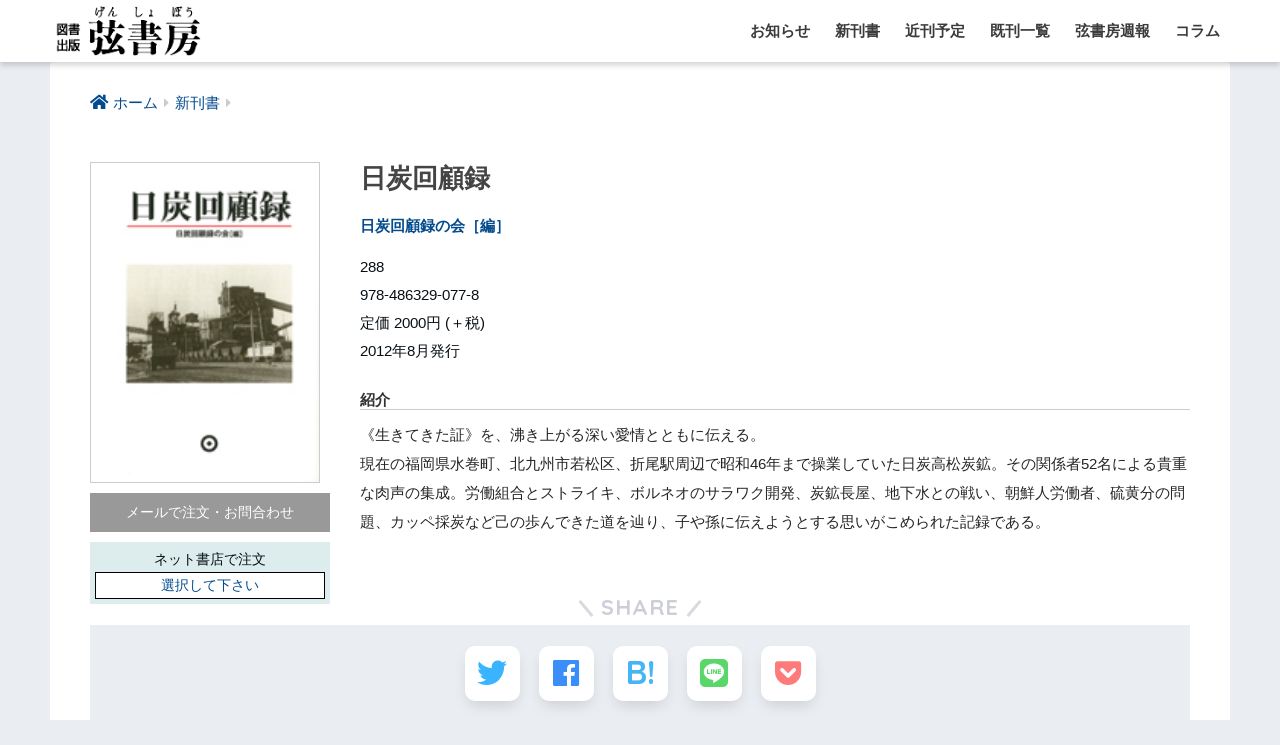

--- FILE ---
content_type: text/html; charset=UTF-8
request_url: https://genshobo.com/archives/5032
body_size: 16549
content:
<!doctype html>
<html lang="ja">
<head>
  <meta charset="utf-8">
  <meta http-equiv="X-UA-Compatible" content="IE=edge">
  <meta name="HandheldFriendly" content="True">
  <meta name="MobileOptimized" content="320">
  <meta name="viewport" content="width=device-width, initial-scale=1, viewport-fit=cover"/>
  <meta name="msapplication-TileColor" content="#034b8d">
  <meta name="theme-color" content="#034b8d">
  <link rel="pingback" href="https://genshobo.com/xmlrpc.php">
  <title>日炭回顧録 | 図書出版 弦書房</title>
<meta name='robots' content='max-image-preview:large' />
<link rel='dns-prefetch' href='//ajax.googleapis.com' />
<link rel='dns-prefetch' href='//fonts.googleapis.com' />
<link rel='dns-prefetch' href='//use.fontawesome.com' />
<link rel="alternate" type="application/rss+xml" title="図書出版 弦書房 &raquo; フィード" href="https://genshobo.com/feed" />
<link rel="alternate" type="application/rss+xml" title="図書出版 弦書房 &raquo; コメントフィード" href="https://genshobo.com/comments/feed" />
		<!-- This site uses the Google Analytics by MonsterInsights plugin v8.25.0 - Using Analytics tracking - https://www.monsterinsights.com/ -->
							<script src="//www.googletagmanager.com/gtag/js?id=G-EYDBD0VKW4"  data-cfasync="false" data-wpfc-render="false" type="text/javascript" async></script>
			<script data-cfasync="false" data-wpfc-render="false" type="text/javascript">
				var mi_version = '8.25.0';
				var mi_track_user = true;
				var mi_no_track_reason = '';
								var MonsterInsightsDefaultLocations = {"page_location":"https:\/\/genshobo.com\/archives\/5032\/","page_referrer":"https:\/\/genshobo.com\/%e6%9b%b8%e5%90%8d50%e9%9f%b3%e3%80%8c%e3%81%82%e3%80%8d\/%e6%9b%b8%e5%90%8d50%e9%9f%b3%e3%80%8c%e3%81%aa%e3%80%8d%e8%a1%8c"};
				if ( typeof MonsterInsightsPrivacyGuardFilter === 'function' ) {
					var MonsterInsightsLocations = (typeof MonsterInsightsExcludeQuery === 'object') ? MonsterInsightsPrivacyGuardFilter( MonsterInsightsExcludeQuery ) : MonsterInsightsPrivacyGuardFilter( MonsterInsightsDefaultLocations );
				} else {
					var MonsterInsightsLocations = (typeof MonsterInsightsExcludeQuery === 'object') ? MonsterInsightsExcludeQuery : MonsterInsightsDefaultLocations;
				}

								var disableStrs = [
										'ga-disable-G-EYDBD0VKW4',
									];

				/* Function to detect opted out users */
				function __gtagTrackerIsOptedOut() {
					for (var index = 0; index < disableStrs.length; index++) {
						if (document.cookie.indexOf(disableStrs[index] + '=true') > -1) {
							return true;
						}
					}

					return false;
				}

				/* Disable tracking if the opt-out cookie exists. */
				if (__gtagTrackerIsOptedOut()) {
					for (var index = 0; index < disableStrs.length; index++) {
						window[disableStrs[index]] = true;
					}
				}

				/* Opt-out function */
				function __gtagTrackerOptout() {
					for (var index = 0; index < disableStrs.length; index++) {
						document.cookie = disableStrs[index] + '=true; expires=Thu, 31 Dec 2099 23:59:59 UTC; path=/';
						window[disableStrs[index]] = true;
					}
				}

				if ('undefined' === typeof gaOptout) {
					function gaOptout() {
						__gtagTrackerOptout();
					}
				}
								window.dataLayer = window.dataLayer || [];

				window.MonsterInsightsDualTracker = {
					helpers: {},
					trackers: {},
				};
				if (mi_track_user) {
					function __gtagDataLayer() {
						dataLayer.push(arguments);
					}

					function __gtagTracker(type, name, parameters) {
						if (!parameters) {
							parameters = {};
						}

						if (parameters.send_to) {
							__gtagDataLayer.apply(null, arguments);
							return;
						}

						if (type === 'event') {
														parameters.send_to = monsterinsights_frontend.v4_id;
							var hookName = name;
							if (typeof parameters['event_category'] !== 'undefined') {
								hookName = parameters['event_category'] + ':' + name;
							}

							if (typeof MonsterInsightsDualTracker.trackers[hookName] !== 'undefined') {
								MonsterInsightsDualTracker.trackers[hookName](parameters);
							} else {
								__gtagDataLayer('event', name, parameters);
							}
							
						} else {
							__gtagDataLayer.apply(null, arguments);
						}
					}

					__gtagTracker('js', new Date());
					__gtagTracker('set', {
						'developer_id.dZGIzZG': true,
											});
					if ( MonsterInsightsLocations.page_location ) {
						__gtagTracker('set', MonsterInsightsLocations);
					}
										__gtagTracker('config', 'G-EYDBD0VKW4', {"forceSSL":"true","link_attribution":"true"} );
															window.gtag = __gtagTracker;										(function () {
						/* https://developers.google.com/analytics/devguides/collection/analyticsjs/ */
						/* ga and __gaTracker compatibility shim. */
						var noopfn = function () {
							return null;
						};
						var newtracker = function () {
							return new Tracker();
						};
						var Tracker = function () {
							return null;
						};
						var p = Tracker.prototype;
						p.get = noopfn;
						p.set = noopfn;
						p.send = function () {
							var args = Array.prototype.slice.call(arguments);
							args.unshift('send');
							__gaTracker.apply(null, args);
						};
						var __gaTracker = function () {
							var len = arguments.length;
							if (len === 0) {
								return;
							}
							var f = arguments[len - 1];
							if (typeof f !== 'object' || f === null || typeof f.hitCallback !== 'function') {
								if ('send' === arguments[0]) {
									var hitConverted, hitObject = false, action;
									if ('event' === arguments[1]) {
										if ('undefined' !== typeof arguments[3]) {
											hitObject = {
												'eventAction': arguments[3],
												'eventCategory': arguments[2],
												'eventLabel': arguments[4],
												'value': arguments[5] ? arguments[5] : 1,
											}
										}
									}
									if ('pageview' === arguments[1]) {
										if ('undefined' !== typeof arguments[2]) {
											hitObject = {
												'eventAction': 'page_view',
												'page_path': arguments[2],
											}
										}
									}
									if (typeof arguments[2] === 'object') {
										hitObject = arguments[2];
									}
									if (typeof arguments[5] === 'object') {
										Object.assign(hitObject, arguments[5]);
									}
									if ('undefined' !== typeof arguments[1].hitType) {
										hitObject = arguments[1];
										if ('pageview' === hitObject.hitType) {
											hitObject.eventAction = 'page_view';
										}
									}
									if (hitObject) {
										action = 'timing' === arguments[1].hitType ? 'timing_complete' : hitObject.eventAction;
										hitConverted = mapArgs(hitObject);
										__gtagTracker('event', action, hitConverted);
									}
								}
								return;
							}

							function mapArgs(args) {
								var arg, hit = {};
								var gaMap = {
									'eventCategory': 'event_category',
									'eventAction': 'event_action',
									'eventLabel': 'event_label',
									'eventValue': 'event_value',
									'nonInteraction': 'non_interaction',
									'timingCategory': 'event_category',
									'timingVar': 'name',
									'timingValue': 'value',
									'timingLabel': 'event_label',
									'page': 'page_path',
									'location': 'page_location',
									'title': 'page_title',
									'referrer' : 'page_referrer',
								};
								for (arg in args) {
																		if (!(!args.hasOwnProperty(arg) || !gaMap.hasOwnProperty(arg))) {
										hit[gaMap[arg]] = args[arg];
									} else {
										hit[arg] = args[arg];
									}
								}
								return hit;
							}

							try {
								f.hitCallback();
							} catch (ex) {
							}
						};
						__gaTracker.create = newtracker;
						__gaTracker.getByName = newtracker;
						__gaTracker.getAll = function () {
							return [];
						};
						__gaTracker.remove = noopfn;
						__gaTracker.loaded = true;
						window['__gaTracker'] = __gaTracker;
					})();
									} else {
										console.log("");
					(function () {
						function __gtagTracker() {
							return null;
						}

						window['__gtagTracker'] = __gtagTracker;
						window['gtag'] = __gtagTracker;
					})();
									}
			</script>
				<!-- / Google Analytics by MonsterInsights -->
		<link rel='stylesheet' id='sng-stylesheet-css' href='https://genshobo.com/wp-content/themes/sango-theme/style.css?ver1_8_7' type='text/css' media='all' />
<link rel='stylesheet' id='sng-option-css' href='https://genshobo.com/wp-content/themes/sango-theme/entry-option.css?ver1_8_7' type='text/css' media='all' />
<link rel='stylesheet' id='sng-googlefonts-css' href='https://fonts.googleapis.com/css?family=Quicksand%3A500%2C700&#038;display=swap' type='text/css' media='all' />
<link rel='stylesheet' id='sng-fontawesome5-css' href='https://use.fontawesome.com/releases/v5.7.2/css/all.css' type='text/css' media='all' />
<style id='classic-theme-styles-inline-css' type='text/css'>
/*! This file is auto-generated */
.wp-block-button__link{color:#fff;background-color:#32373c;border-radius:9999px;box-shadow:none;text-decoration:none;padding:calc(.667em + 2px) calc(1.333em + 2px);font-size:1.125em}.wp-block-file__button{background:#32373c;color:#fff;text-decoration:none}
</style>
<style id='global-styles-inline-css' type='text/css'>
body{--wp--preset--color--black: #000000;--wp--preset--color--cyan-bluish-gray: #abb8c3;--wp--preset--color--white: #ffffff;--wp--preset--color--pale-pink: #f78da7;--wp--preset--color--vivid-red: #cf2e2e;--wp--preset--color--luminous-vivid-orange: #ff6900;--wp--preset--color--luminous-vivid-amber: #fcb900;--wp--preset--color--light-green-cyan: #7bdcb5;--wp--preset--color--vivid-green-cyan: #00d084;--wp--preset--color--pale-cyan-blue: #8ed1fc;--wp--preset--color--vivid-cyan-blue: #0693e3;--wp--preset--color--vivid-purple: #9b51e0;--wp--preset--gradient--vivid-cyan-blue-to-vivid-purple: linear-gradient(135deg,rgba(6,147,227,1) 0%,rgb(155,81,224) 100%);--wp--preset--gradient--light-green-cyan-to-vivid-green-cyan: linear-gradient(135deg,rgb(122,220,180) 0%,rgb(0,208,130) 100%);--wp--preset--gradient--luminous-vivid-amber-to-luminous-vivid-orange: linear-gradient(135deg,rgba(252,185,0,1) 0%,rgba(255,105,0,1) 100%);--wp--preset--gradient--luminous-vivid-orange-to-vivid-red: linear-gradient(135deg,rgba(255,105,0,1) 0%,rgb(207,46,46) 100%);--wp--preset--gradient--very-light-gray-to-cyan-bluish-gray: linear-gradient(135deg,rgb(238,238,238) 0%,rgb(169,184,195) 100%);--wp--preset--gradient--cool-to-warm-spectrum: linear-gradient(135deg,rgb(74,234,220) 0%,rgb(151,120,209) 20%,rgb(207,42,186) 40%,rgb(238,44,130) 60%,rgb(251,105,98) 80%,rgb(254,248,76) 100%);--wp--preset--gradient--blush-light-purple: linear-gradient(135deg,rgb(255,206,236) 0%,rgb(152,150,240) 100%);--wp--preset--gradient--blush-bordeaux: linear-gradient(135deg,rgb(254,205,165) 0%,rgb(254,45,45) 50%,rgb(107,0,62) 100%);--wp--preset--gradient--luminous-dusk: linear-gradient(135deg,rgb(255,203,112) 0%,rgb(199,81,192) 50%,rgb(65,88,208) 100%);--wp--preset--gradient--pale-ocean: linear-gradient(135deg,rgb(255,245,203) 0%,rgb(182,227,212) 50%,rgb(51,167,181) 100%);--wp--preset--gradient--electric-grass: linear-gradient(135deg,rgb(202,248,128) 0%,rgb(113,206,126) 100%);--wp--preset--gradient--midnight: linear-gradient(135deg,rgb(2,3,129) 0%,rgb(40,116,252) 100%);--wp--preset--font-size--small: 13px;--wp--preset--font-size--medium: 20px;--wp--preset--font-size--large: 36px;--wp--preset--font-size--x-large: 42px;--wp--preset--spacing--20: 0.44rem;--wp--preset--spacing--30: 0.67rem;--wp--preset--spacing--40: 1rem;--wp--preset--spacing--50: 1.5rem;--wp--preset--spacing--60: 2.25rem;--wp--preset--spacing--70: 3.38rem;--wp--preset--spacing--80: 5.06rem;--wp--preset--shadow--natural: 6px 6px 9px rgba(0, 0, 0, 0.2);--wp--preset--shadow--deep: 12px 12px 50px rgba(0, 0, 0, 0.4);--wp--preset--shadow--sharp: 6px 6px 0px rgba(0, 0, 0, 0.2);--wp--preset--shadow--outlined: 6px 6px 0px -3px rgba(255, 255, 255, 1), 6px 6px rgba(0, 0, 0, 1);--wp--preset--shadow--crisp: 6px 6px 0px rgba(0, 0, 0, 1);}:where(.is-layout-flex){gap: 0.5em;}:where(.is-layout-grid){gap: 0.5em;}body .is-layout-flow > .alignleft{float: left;margin-inline-start: 0;margin-inline-end: 2em;}body .is-layout-flow > .alignright{float: right;margin-inline-start: 2em;margin-inline-end: 0;}body .is-layout-flow > .aligncenter{margin-left: auto !important;margin-right: auto !important;}body .is-layout-constrained > .alignleft{float: left;margin-inline-start: 0;margin-inline-end: 2em;}body .is-layout-constrained > .alignright{float: right;margin-inline-start: 2em;margin-inline-end: 0;}body .is-layout-constrained > .aligncenter{margin-left: auto !important;margin-right: auto !important;}body .is-layout-constrained > :where(:not(.alignleft):not(.alignright):not(.alignfull)){max-width: var(--wp--style--global--content-size);margin-left: auto !important;margin-right: auto !important;}body .is-layout-constrained > .alignwide{max-width: var(--wp--style--global--wide-size);}body .is-layout-flex{display: flex;}body .is-layout-flex{flex-wrap: wrap;align-items: center;}body .is-layout-flex > *{margin: 0;}body .is-layout-grid{display: grid;}body .is-layout-grid > *{margin: 0;}:where(.wp-block-columns.is-layout-flex){gap: 2em;}:where(.wp-block-columns.is-layout-grid){gap: 2em;}:where(.wp-block-post-template.is-layout-flex){gap: 1.25em;}:where(.wp-block-post-template.is-layout-grid){gap: 1.25em;}.has-black-color{color: var(--wp--preset--color--black) !important;}.has-cyan-bluish-gray-color{color: var(--wp--preset--color--cyan-bluish-gray) !important;}.has-white-color{color: var(--wp--preset--color--white) !important;}.has-pale-pink-color{color: var(--wp--preset--color--pale-pink) !important;}.has-vivid-red-color{color: var(--wp--preset--color--vivid-red) !important;}.has-luminous-vivid-orange-color{color: var(--wp--preset--color--luminous-vivid-orange) !important;}.has-luminous-vivid-amber-color{color: var(--wp--preset--color--luminous-vivid-amber) !important;}.has-light-green-cyan-color{color: var(--wp--preset--color--light-green-cyan) !important;}.has-vivid-green-cyan-color{color: var(--wp--preset--color--vivid-green-cyan) !important;}.has-pale-cyan-blue-color{color: var(--wp--preset--color--pale-cyan-blue) !important;}.has-vivid-cyan-blue-color{color: var(--wp--preset--color--vivid-cyan-blue) !important;}.has-vivid-purple-color{color: var(--wp--preset--color--vivid-purple) !important;}.has-black-background-color{background-color: var(--wp--preset--color--black) !important;}.has-cyan-bluish-gray-background-color{background-color: var(--wp--preset--color--cyan-bluish-gray) !important;}.has-white-background-color{background-color: var(--wp--preset--color--white) !important;}.has-pale-pink-background-color{background-color: var(--wp--preset--color--pale-pink) !important;}.has-vivid-red-background-color{background-color: var(--wp--preset--color--vivid-red) !important;}.has-luminous-vivid-orange-background-color{background-color: var(--wp--preset--color--luminous-vivid-orange) !important;}.has-luminous-vivid-amber-background-color{background-color: var(--wp--preset--color--luminous-vivid-amber) !important;}.has-light-green-cyan-background-color{background-color: var(--wp--preset--color--light-green-cyan) !important;}.has-vivid-green-cyan-background-color{background-color: var(--wp--preset--color--vivid-green-cyan) !important;}.has-pale-cyan-blue-background-color{background-color: var(--wp--preset--color--pale-cyan-blue) !important;}.has-vivid-cyan-blue-background-color{background-color: var(--wp--preset--color--vivid-cyan-blue) !important;}.has-vivid-purple-background-color{background-color: var(--wp--preset--color--vivid-purple) !important;}.has-black-border-color{border-color: var(--wp--preset--color--black) !important;}.has-cyan-bluish-gray-border-color{border-color: var(--wp--preset--color--cyan-bluish-gray) !important;}.has-white-border-color{border-color: var(--wp--preset--color--white) !important;}.has-pale-pink-border-color{border-color: var(--wp--preset--color--pale-pink) !important;}.has-vivid-red-border-color{border-color: var(--wp--preset--color--vivid-red) !important;}.has-luminous-vivid-orange-border-color{border-color: var(--wp--preset--color--luminous-vivid-orange) !important;}.has-luminous-vivid-amber-border-color{border-color: var(--wp--preset--color--luminous-vivid-amber) !important;}.has-light-green-cyan-border-color{border-color: var(--wp--preset--color--light-green-cyan) !important;}.has-vivid-green-cyan-border-color{border-color: var(--wp--preset--color--vivid-green-cyan) !important;}.has-pale-cyan-blue-border-color{border-color: var(--wp--preset--color--pale-cyan-blue) !important;}.has-vivid-cyan-blue-border-color{border-color: var(--wp--preset--color--vivid-cyan-blue) !important;}.has-vivid-purple-border-color{border-color: var(--wp--preset--color--vivid-purple) !important;}.has-vivid-cyan-blue-to-vivid-purple-gradient-background{background: var(--wp--preset--gradient--vivid-cyan-blue-to-vivid-purple) !important;}.has-light-green-cyan-to-vivid-green-cyan-gradient-background{background: var(--wp--preset--gradient--light-green-cyan-to-vivid-green-cyan) !important;}.has-luminous-vivid-amber-to-luminous-vivid-orange-gradient-background{background: var(--wp--preset--gradient--luminous-vivid-amber-to-luminous-vivid-orange) !important;}.has-luminous-vivid-orange-to-vivid-red-gradient-background{background: var(--wp--preset--gradient--luminous-vivid-orange-to-vivid-red) !important;}.has-very-light-gray-to-cyan-bluish-gray-gradient-background{background: var(--wp--preset--gradient--very-light-gray-to-cyan-bluish-gray) !important;}.has-cool-to-warm-spectrum-gradient-background{background: var(--wp--preset--gradient--cool-to-warm-spectrum) !important;}.has-blush-light-purple-gradient-background{background: var(--wp--preset--gradient--blush-light-purple) !important;}.has-blush-bordeaux-gradient-background{background: var(--wp--preset--gradient--blush-bordeaux) !important;}.has-luminous-dusk-gradient-background{background: var(--wp--preset--gradient--luminous-dusk) !important;}.has-pale-ocean-gradient-background{background: var(--wp--preset--gradient--pale-ocean) !important;}.has-electric-grass-gradient-background{background: var(--wp--preset--gradient--electric-grass) !important;}.has-midnight-gradient-background{background: var(--wp--preset--gradient--midnight) !important;}.has-small-font-size{font-size: var(--wp--preset--font-size--small) !important;}.has-medium-font-size{font-size: var(--wp--preset--font-size--medium) !important;}.has-large-font-size{font-size: var(--wp--preset--font-size--large) !important;}.has-x-large-font-size{font-size: var(--wp--preset--font-size--x-large) !important;}
.wp-block-navigation a:where(:not(.wp-element-button)){color: inherit;}
:where(.wp-block-post-template.is-layout-flex){gap: 1.25em;}:where(.wp-block-post-template.is-layout-grid){gap: 1.25em;}
:where(.wp-block-columns.is-layout-flex){gap: 2em;}:where(.wp-block-columns.is-layout-grid){gap: 2em;}
.wp-block-pullquote{font-size: 1.5em;line-height: 1.6;}
</style>
<link rel='stylesheet' id='wp-pagenavi-css' href='https://genshobo.com/wp-content/plugins/wp-pagenavi/pagenavi-css.css' type='text/css' media='all' />
<link rel='stylesheet' id='related-frontend-css-css' href='https://genshobo.com/wp-content/plugins/related/css/frontend-style.css' type='text/css' media='all' />
<script type="text/javascript" src="https://ajax.googleapis.com/ajax/libs/jquery/2.2.4/jquery.min.js" id="jquery-js"></script>
<script type="text/javascript" src="https://genshobo.com/wp-content/plugins/google-analytics-for-wordpress/assets/js/frontend-gtag.min.js" id="monsterinsights-frontend-script-js"></script>
<script data-cfasync="false" data-wpfc-render="false" type="text/javascript" id='monsterinsights-frontend-script-js-extra'>/* <![CDATA[ */
var monsterinsights_frontend = {"js_events_tracking":"true","download_extensions":"doc,pdf,ppt,zip,xls,docx,pptx,xlsx","inbound_paths":"[{\"path\":\"\\\/go\\\/\",\"label\":\"affiliate\"},{\"path\":\"\\\/recommend\\\/\",\"label\":\"affiliate\"}]","home_url":"https:\/\/genshobo.com","hash_tracking":"false","v4_id":"G-EYDBD0VKW4"};/* ]]> */
</script>
<link rel="https://api.w.org/" href="https://genshobo.com/wp-json/" /><link rel="alternate" type="application/json" href="https://genshobo.com/wp-json/wp/v2/posts/5032" /><link rel="EditURI" type="application/rsd+xml" title="RSD" href="https://genshobo.com/xmlrpc.php?rsd" />
<link rel="canonical" href="https://genshobo.com/archives/5032" />
<link rel='shortlink' href='https://genshobo.com/?p=5032' />
<link rel="alternate" type="application/json+oembed" href="https://genshobo.com/wp-json/oembed/1.0/embed?url=https%3A%2F%2Fgenshobo.com%2Farchives%2F5032" />
<link rel="alternate" type="text/xml+oembed" href="https://genshobo.com/wp-json/oembed/1.0/embed?url=https%3A%2F%2Fgenshobo.com%2Farchives%2F5032&#038;format=xml" />
<meta property="og:title" content="日炭回顧録" />
<meta property="og:description" content="《生きてきた証》を、沸き上がる深い愛情とともに伝える。
現在の福岡県水巻町、北九州市若松区、折尾駅周辺で昭和46年まで操業していた日炭高松炭鉱。その関係者52名による貴重な肉声の集成。労働組合とストライキ、ボルネオのサラワク開発、炭鉱長屋、地下水との戦い、朝鮮人労働者、硫黄分の問題、カッペ採炭など己の歩んできた道を辿り、子や孫に伝えようとする思いがこめられた記録である。" />
<meta property="og:type" content="article" />
<meta property="og:url" content="https://genshobo.com/archives/5032" />
<meta property="og:image" content="https://genshobo.com/wp-content/uploads/nittankaikoroku.jpg" />
<meta name="thumbnail" content="https://genshobo.com/wp-content/uploads/nittankaikoroku.jpg" />
<meta property="og:site_name" content="図書出版 弦書房" />
<meta name="twitter:card" content="summary_large_image" />
<link rel="icon" href="https://genshobo.com/wp-content/uploads/2019/10/cropped-cropped-icon1-2-32x32.png" sizes="32x32" />
<link rel="icon" href="https://genshobo.com/wp-content/uploads/2019/10/cropped-cropped-icon1-2-192x192.png" sizes="192x192" />
<link rel="apple-touch-icon" href="https://genshobo.com/wp-content/uploads/2019/10/cropped-cropped-icon1-2-180x180.png" />
<meta name="msapplication-TileImage" content="https://genshobo.com/wp-content/uploads/2019/10/cropped-cropped-icon1-2-270x270.png" />
		<style type="text/css" id="wp-custom-css">
			/*TOP画像*/

.promo-space {height:490px;overflow:hidden;padding-right:0px; position:relative;}

.promo-image {width:36%;float:left;}

.promo-sinkan {width:25%;float:left;margin-left:20px;}

.promo-obi-text {line-height:1.5;font-size:70%; margin-top:15px;}

a.shousai,a.shousai:link, a.shousai:visited, a.shousai:hover {display:block; background:#999999; font-weight:bold; font-size:12px; text-align:center; color:#ffffff; position:absolute; bottom:30px; width:25%; padding:3px}

@media (max-width: 1220px) {
	
	.promo-space {height:460px;overflow:hidden;padding-right:-20px; position:relative;}
	.promo-display2, .promo-display3 {display: block;}
	
}

@media (max-width: 834px) {
	
	.promo-space {height:490px;overflow:hidden;padding-right:-20px; position:relative;}
	
	.promo-display2 {display:none}


.promo-image {width:52%;float:left;}

.promo-sinkan {width:40%;float:left;margin-left:20px;}

.promo-obi-text {line-height:1.5;font-size:70%; margin-top:15px;}

a.shousai,a.shousai:link, a.shousai:visited, a.shousai:hover {display:block; background:#999999; font-weight:bold; font-size:12px; text-align:center; color:#ffffff; position:absolute; bottom:30px; width:40%; padding:3px}
}

@media (max-width:768px) {

.promo-display2, .promo-display3 {display:none}
	
.promo-space { height:350px;overflow:visible;padding-right:-20px;}

	.promo-sinkan {width:100%}
.promo-sinkan p.f768 {width:30%;float:left;}

.promo-obi-text {float:left; font-size:80%; width:60%; margin-left:25px}

a.shousai,a.shousai:link, a.shousai:visited, a.shousai:hover { position:static; padding:3px; float:left;width:60%; margin:25px}
}

@media (max-width: 600px) {

.promo-display2, .promo-display3 {display:none}
	
.promo-space { height:250px;overflow:visible;padding-right:-20px;}

	.promo-sinkan {width:100%}
.promo-sinkan p.f768 {width:30%;float:left;}

.promo-obi-text {float:left; font-size:80%; width:60%; margin-left:25px}

a.shousai,a.shousai:link, a.shousai:visited, a.shousai:hover { float:left;width:50%; margin:25px}
	
}

@media (max-width: 438px) {
.promo-space { height:220px;}
	
}

/*立ち読み*/
.tachi { margin:30px 0 0; background:#ddcc00; }
.tachi a { font-size:80%; font-weight:bold;display:block; padding:5px; text-align:center}
/*ネット書店*/
.dropd-box { padding:5px; background:#ddeded; }
		.dropdwn-d {
			max-width: 300px;
			display: flex;
			text-align: center;
			list-style-type: none;
			margin: 0 auto 0 0px;
			padding: 0;
			color: #000;
			font-size:80%;
		}
		
		ul.dropdwn-d li {
			position: relative;
			padding: 0;
			display: block;
			cursor: pointer;
		}
		
		.dropdwn-d>li {
			width: 230px;
			background: #fff;
			display: inline;
		}
		
		.dropdwn_menu-d {
			width: 230px;
			display: none;
			position: absolute;
			padding: 0;
			background: #fff;
			margin-left: -1px;
			margin-top:0px;
		}
		
		.dropdwn_menu-d li {
			width: 230px;
		}
		
		.dropdwn_menu-d li a {
			padding: 0;
			margin: 0;
			display: block;
			color: #000;
		}
		
		li.sentaku {
			border: 1px solid #000;
			max-width:230px
		}
		
		li.sentaku:hover {
			border-top: 1px solid #000;
			border-left: 1px solid #000;
			border-right: 1px solid #000;
		}
.net-s { 
text-align:center;font-size:80%;}
		li.sentaku a:hover,
		ul.dropdwn-d li a:hover {
			background: #b3d7ff;
			color: #000;
		}
		
		.dropdwn_menu-d {
			border-bottom: 1px solid #000;
			border-left: 1px solid #000;
			border-right: 1px solid #000;
		}

/*side list-category*/
.my-widget li .my-widget__text a {
    display: table-cell;
    width: 180px;
    width: calc(100% - 88px);
    font-size: 0.9em;
    vertical-align: middle;
    line-height: 1.5;
}

.my-widget li .my-widget__text .post-date2 {
    display: block;
    color: 
    #b7b7b7;
    font-size: 13px;
    font-weight: 500;
	margin-top:-10px;
	margin-bottom:5px;
	padding-left:10px;
}
.ls-more a {
	display:block;
	padding:5px;
	text-align:right;
	margin-right:20px;
	font-weight:bold;
	font-size:80%;
}
.widget_listcategorypostswidget h4.widgettitle.dfont.has-fa-before::before {
    content: "\f08d";
}

		</style>
		<style>
a {color: #034b8d;}
.main-c, .has-sango-main-color {color: #034b8d;}
.main-bc, .has-sango-main-background-color {background-color: #034b8d;}
.main-bdr, #inner-content .main-bdr {border-color:  #034b8d;}
.pastel-c, .has-sango-pastel-color {color: #c8e4ff; }
.pastel-bc, .has-sango-pastel-background-color, #inner-content .pastel-bc {background-color: #c8e4ff;}
.accent-c, .has-sango-accent-color {color: #b77a79;}
.accent-bc, .has-sango-accent-background-color {background-color: #b77a79;}
.header, #footer-menu, .drawer__title {background-color: #ffffff;}
#logo a {color: #3c3c3c;}
.desktop-nav li a , .mobile-nav li a, #footer-menu a ,.copyright, #drawer__open, .header-search__open, .drawer__title {color: #3c3c3c;}
.drawer__title .close span, .drawer__title .close span:before {background: #3c3c3c;}
.desktop-nav li:after {background: #3c3c3c;}
.mobile-nav .current-menu-item {border-bottom-color: #3c3c3c;}
.widgettitle {color: #3c3c3c;background-color:#ffffff;}
.footer {background-color: #e0e4eb;}
.footer, .footer a, .footer .widget ul li a {color: #3c3c3c;}
#toc_container .toc_title, .entry-content .ez-toc-title-container, #footer_menu .raised, .pagination a, .pagination span, #reply-title:before , .entry-content blockquote:before ,.main-c-before li:before ,.main-c-b:before{color: #034b8d;}
#searchsubmit, #toc_container .toc_title:before, .ez-toc-title-container:before, .cat-name, .pre_tag > span, .pagination .current, #submit ,.withtag_list > span,.main-bc-before li:before {background-color: #034b8d;}
#toc_container, #ez-toc-container, h3 ,.li-mainbdr ul,.li-mainbdr ol {border-color: #034b8d;}
.search-title i ,.acc-bc-before li:before {background: #b77a79;}
.li-accentbdr ul, .li-accentbdr ol {border-color: #b77a79;}
.pagination a:hover ,.li-pastelbc ul, .li-pastelbc ol {background: #c8e4ff;}
body {font-size: 100%;}
@media only screen and (min-width: 481px) {
body {font-size: 107%;}
}
@media only screen and (min-width: 1030px) {
body {font-size: 107%;}
}
.totop {background: #000000;}
.header-info a {color: #FFF; background: linear-gradient(95deg,#738bff,#85e3ec);}
.fixed-menu ul {background: #FFF;}
.fixed-menu a {color: #a2a7ab;}
.fixed-menu .current-menu-item a , .fixed-menu ul li a.active {color: #6bb6ff;}
.post-tab {background: #FFF;} .post-tab>div {color: #3c3c3c} .post-tab > div.tab-active{background: linear-gradient(45deg,#666666,#666666)}
</style>
</head>
<body class="post-template-default single single-post postid-5032 single-format-standard fa5">
  <div id="container">
    <header class="header">
            <div id="inner-header" class="wrap cf">
    <div id="logo" class="h1 dfont">
    <a href="https://genshobo.com">
              <img src="https://genshobo.com/wp-content/uploads/2019/10/genshobo-header-logo.gif" alt="図書出版 弦書房">
                </a>
  </div>
  <div class="header-search">
      <label class="header-search__open" for="header-search-input"><i class="fas fa-search"></i></label>
    <input type="checkbox" class="header-search__input" id="header-search-input" onclick="document.querySelector('.header-search__modal .searchform__input').focus()">
  <label class="header-search__close" for="header-search-input"></label>
  <div class="header-search__modal">
    <form role="search" method="get" id="searchform" class="searchform" action="https://genshobo.com/">
  <div>
    <input type="search" id="s" class="searchform__input" name="s" value="" placeholder="検索" />
    <button type="submit" id="searchsubmit" class="searchform__submit"><i class="fas fa-search"></i></button>
  </div>
</form>  </div>
</div>  <nav class="desktop-nav clearfix"><ul id="menu-main-menu" class="menu"><li id="menu-item-8821" class="menu-item menu-item-type-taxonomy menu-item-object-category menu-item-8821"><a href="https://genshobo.com/archives/category/oshirase">お知らせ</a></li>
<li id="menu-item-8429" class="menu-item menu-item-type-taxonomy menu-item-object-category current-post-ancestor current-menu-parent current-post-parent menu-item-8429"><a href="https://genshobo.com/archives/category/sinkan">新刊書</a></li>
<li id="menu-item-8430" class="menu-item menu-item-type-taxonomy menu-item-object-category menu-item-8430"><a href="https://genshobo.com/archives/category/recent-publish">近刊予定</a></li>
<li id="menu-item-8431" class="menu-item menu-item-type-taxonomy menu-item-object-category current-post-ancestor current-menu-parent current-post-parent menu-item-has-children menu-item-8431"><a href="https://genshobo.com/archives/category/general">既刊一覧</a>
<ul class="sub-menu">
	<li id="menu-item-8432" class="menu-item menu-item-type-post_type menu-item-object-page menu-item-8432"><a href="https://genshobo.com/%e8%91%97%e8%80%8550%e9%9f%b3%e3%80%8c%e3%81%82%e3%80%8d">著者50音「あ」</a></li>
	<li id="menu-item-8433" class="menu-item menu-item-type-post_type menu-item-object-page menu-item-8433"><a href="https://genshobo.com/%e6%9b%b8%e5%90%8d50%e9%9f%b3%e3%80%8c%e3%81%82%e3%80%8d">書名50音「あ」</a></li>
	<li id="menu-item-8434" class="menu-item menu-item-type-taxonomy menu-item-object-category menu-item-8434"><a href="https://genshobo.com/archives/category/list-8">山岳・アウトドア・ガイド</a></li>
	<li id="menu-item-8435" class="menu-item menu-item-type-taxonomy menu-item-object-category menu-item-8435"><a href="https://genshobo.com/archives/category/general/%e5%bb%ba%e7%af%89">建築</a></li>
	<li id="menu-item-8436" class="menu-item menu-item-type-taxonomy menu-item-object-category menu-item-8436"><a href="https://genshobo.com/archives/category/general/list-1">思想・評論</a></li>
	<li id="menu-item-8437" class="menu-item menu-item-type-taxonomy menu-item-object-category menu-item-8437"><a href="https://genshobo.com/archives/category/general/list-12">教育・テキスト</a></li>
	<li id="menu-item-8438" class="menu-item menu-item-type-taxonomy menu-item-object-category menu-item-8438"><a href="https://genshobo.com/archives/category/general/list-5">文学</a></li>
	<li id="menu-item-8439" class="menu-item menu-item-type-taxonomy menu-item-object-category current-post-ancestor current-menu-parent current-post-parent menu-item-8439"><a href="https://genshobo.com/archives/category/general/list-4">歴史・伝記</a></li>
	<li id="menu-item-8440" class="menu-item menu-item-type-taxonomy menu-item-object-category menu-item-8440"><a href="https://genshobo.com/archives/category/general/list-2">社会</a></li>
	<li id="menu-item-8441" class="menu-item menu-item-type-taxonomy menu-item-object-category menu-item-8441"><a href="https://genshobo.com/archives/category/general/list-7">美術・芸術・写真</a></li>
	<li id="menu-item-8442" class="menu-item menu-item-type-taxonomy menu-item-object-category menu-item-8442"><a href="https://genshobo.com/archives/category/general/list-11">自然科学</a></li>
	<li id="menu-item-8443" class="menu-item menu-item-type-taxonomy menu-item-object-category menu-item-8443"><a href="https://genshobo.com/archives/category/general/list-3">記録・ノンフィクション</a></li>
	<li id="menu-item-8444" class="menu-item menu-item-type-taxonomy menu-item-object-category menu-item-8444"><a href="https://genshobo.com/archives/category/general/list-10">詩集・句集・歌集</a></li>
	<li id="menu-item-8445" class="menu-item menu-item-type-taxonomy menu-item-object-category menu-item-8445"><a href="https://genshobo.com/archives/category/general/list-9">食・健康・医療</a></li>
	<li id="menu-item-8446" class="menu-item menu-item-type-taxonomy menu-item-object-category menu-item-8446"><a href="https://genshobo.com/archives/category/general/list-6">風土・民俗</a></li>
	<li id="menu-item-8447" class="menu-item menu-item-type-taxonomy menu-item-object-category menu-item-8447"><a href="https://genshobo.com/archives/category/list-13">FUKUOKA U ブックレット</a></li>
</ul>
</li>
<li id="menu-item-8448" class="menu-item menu-item-type-taxonomy menu-item-object-category menu-item-has-children menu-item-8448"><a href="https://genshobo.com/archives/category/weekly-news">弦書房週報</a>
<ul class="sub-menu">
	<li id="menu-item-8449" class="menu-item menu-item-type-taxonomy menu-item-object-category menu-item-8449"><a href="https://genshobo.com/archives/category/weekly-news/shohyo">書評アーカイブから</a></li>
	<li id="menu-item-8450" class="menu-item menu-item-type-taxonomy menu-item-object-category menu-item-8450"><a href="https://genshobo.com/archives/category/weekly-news/mae-ato">前付・後付 アーカイブ</a></li>
	<li id="menu-item-8451" class="menu-item menu-item-type-taxonomy menu-item-object-category menu-item-8451"><a href="https://genshobo.com/archives/category/weekly-news/book-and-news">Book&amp;NEWS　アーカイブ</a></li>
</ul>
</li>
<li id="menu-item-8452" class="menu-item menu-item-type-taxonomy menu-item-object-category menu-item-has-children menu-item-8452"><a href="https://genshobo.com/archives/category/seiko-udoku">コラム</a>
<ul class="sub-menu">
	<li id="menu-item-8455" class="menu-item menu-item-type-taxonomy menu-item-object-category menu-item-8455"><a href="https://genshobo.com/archives/category/seiko-udoku/hon-no-aru-seikatu">本のある生活</a></li>
	<li id="menu-item-8456" class="menu-item menu-item-type-taxonomy menu-item-object-category menu-item-8456"><a href="https://genshobo.com/archives/category/seiko-udoku/sangyoisan-junrei">産業遺産巡礼</a></li>
	<li id="menu-item-8457" class="menu-item menu-item-type-taxonomy menu-item-object-category menu-item-8457"><a href="https://genshobo.com/archives/category/seiko-udoku/ishini-kizamu">石にきざむ</a></li>
</ul>
</li>
</ul></nav></div>
    </header>
      <div id="content" class="one-column">
    <div id="inner-content" class="wrap cf">
      <main id="main" class="m-all t-2of3 d-5of7 cf">
                  <article id="entry" class="cf post-5032 post type-post status-publish format-standard has-post-thumbnail category-sinkan category-general category-list-4 tag-231">
            <header class="article-header entry-header bookheader">
	<nav id="breadcrumb" class="breadcrumb"><ul itemscope itemtype="http://schema.org/BreadcrumbList"><li itemprop="itemListElement" itemscope itemtype="http://schema.org/ListItem"><a href="https://genshobo.com" itemprop="item"><span itemprop="name">ホーム</span></a><meta itemprop="position" content="1" /></li><li itemprop="itemListElement" itemscope itemtype="http://schema.org/ListItem"><a href="https://genshobo.com/archives/category/sinkan" itemprop="item"><span itemprop="name">新刊書</span></a><meta itemprop="position" content="2" /></li></ul></nav>
	<h1 class="entry-title single-title bookTitle">
				日炭回顧録			</h1>

	<div class="bookCover">
		<p class="post-thumbnail">
						<img width="150" height="210" src="https://genshobo.com/wp-content/uploads/nittankaikoroku.jpg" class="attachment-thumb-1200 size-thumb-1200 wp-post-image" alt="" decoding="async" />					</p>
		
		
		<div style="text-align:center; margin:10px 0 10px; background:#999999;font-size:80%;"><a style="display:block; color:#fff; padding:7px;text-align:center" href="mailto:books@genshobo.com?subject=%EF%BC%BB%E3%81%94%E6%B3%A8%E6%96%87%EF%BC%BD%E6%97%A5%E7%82%AD%E5%9B%9E%E9%A1%A7%E9%8C%B2&amp;body=書籍のご注文をご希望の方は、%0D%0A・書名「%E6%97%A5%E7%82%AD%E5%9B%9E%E9%A1%A7%E9%8C%B2」%0D%0A・冊数%0D%0A・お送り先%0D%0A〒%0D%0Aお名前%0D%0Aご住所%0D%0A電話番号%0D%0A%0D%0Aをご記入の上、メールをお送り下さい。%0D%0A・送料無料（ただし、1000円未満の場合は送料250円申し受けます）%0D%0A・代金は書籍到着後に同封の振込用紙で郵便局よりお支払いください%0D%0A（ご注文金額によっては、前払をお願いする場合があります）。%0D%0A・フォームよりご注文いただいて3営業日以内に小社から注文確認のメールが届かない場合は、%0D%0Aお手数ですが小社宛メールでご連絡をお願いします。%0D%0Abooks@genshobo.com%0D%0A%0D%0A※小社書籍は全国の書店でも取扱っています。%0D%0A店頭にない場合はお取寄せもできます。%0D%0A（多少日数がかかる場合があります）%0d%0a参照URL：https%3A%2F%2Fgenshobo.com%2Farchives%2F5032">メールで注文・お問合わせ</a></div>
	
	<div class="dropd-box">
			<div class="net-s">ネット書店で注文</div>
		<ul class="dropdwn-d">
		<li class="sentaku"><a style="display:block">選択して下さい</a>
			<ul class="dropdwn_menu-d">
				<li><a onClick="ga('send', 'event', '日炭回顧録', 'ネット書店で注文', 'ヨドバシ.com');" href="https://www.yodobashi.com/category/81001/?word=9784863290778" target="_blank">ヨドバシ.com</a>
				</li>
				<li><a onClick="ga('send', 'event', '日炭回顧録', 'ネット書店で注文', '全国書店ネットワーク');" href="http://www.e-hon.ne.jp/bec/SA/Forward?isbn=9784863290778&amp;mode=kodawari&amp;button=btnKodawari" target="_blank">e-hon 全国書店ネットワーク</a>
				</li>
				<li><a onClick="ga('send', 'event', '日炭回顧録', 'ネット書店で注文', 'honto');" href="http://honto.jp/isbn/9784863290778" target="_blank">honto</a>
				</li>
				<li><a onClick="ga('send', 'event', '日炭回顧録', 'ネット書店で注文', '楽天ブックス');" href="https://books.rakuten.co.jp/search?sitem=9784863290778&g=000&l-id=pc-search-box&x=30&y=20" target="_blank">楽天ブックス</a>
				</li>
				<li><a onClick="ga('send', 'event', '日炭回顧録', 'ネット書店で注文', '紀伊國屋書店');" href="http://www.kinokuniya.co.jp/f/dsg-01-9784863290778" target="_blank">紀伊國屋書店</a>
				</li>
				<li><a onClick="ga('send', 'event', '日炭回顧録', 'ネット書店で注文', 'TSUTAYA online');" href="http://shop.tsutaya.co.jp/book/product/9784863290778/" target="_blank">TSUTAYA online</a>
				</li>
				<li><a onClick="ga('send', 'event', '日炭回顧録', 'ネット書店で注文', 'Honya Club.com');" href="http://www.honyaclub.com/shop/affiliate/itemlist.aspx?isbn=9784863290778" target="_blank">Honya Club.com</a>
				</li>
				<li><a onClick="ga('send', 'event', '日炭回顧録', 'ネット書店で注文', 'HMV');" href="http://www.hmv.co.jp/search/searchresults.asp?isbn=9784863290778" target="_blank">HMV&amp;BOOKS online</a>
				</li>
				<li><a onClick="ga('send', 'event', '日炭回顧録', 'ネット書店で注文', 'Amazon');" href="https://www.amazon.co.jp/s?k=9784863290778" target="_blank">Amazon</a>
				</li>
			</ul>
		</li>
	</ul>
	</div>	

	</div>

	<div class="bookMeta">
		<ul class="auth"><li><a href="/archives/">日炭回顧録の会［編］</a></li></ul>		<dl>
	<dd>288</dd>
	<dd>978-486329-077-8</dd>
	<dd>定価 2000円 (＋税)</dd>
	<dd>2012年8月発行</dd>
</dl>					</div>
	
</header><section class="entry-content cf bookentry">	
	<div class="content-title" style="font-weight:bold; color:#333;border-bottom:1px solid #ccc;line-height:1;padding-bottom:2px; margin-bottom:10px;">紹介</div>
  <p>《生きてきた証》を、沸き上がる深い愛情とともに伝える。<br />
現在の福岡県水巻町、北九州市若松区、折尾駅周辺で昭和46年まで操業していた日炭高松炭鉱。その関係者52名による貴重な肉声の集成。労働組合とストライキ、ボルネオのサラワク開発、炭鉱長屋、地下水との戦い、朝鮮人労働者、硫黄分の問題、カッペ採炭など己の歩んできた道を辿り、子や孫に伝えようとする思いがこめられた記録である。</p>
</section><div id="entry-footer-wrapper"></div>    <script type="application/ld+json">
      {
      "@context": "http://schema.org",
      "@type": "Article",
      "mainEntityOfPage":"https://genshobo.com/archives/5032",
      "headline": "日炭回顧録",

      "image": {
      "@type": "ImageObject",
      "url": "https://genshobo.com/wp-content/uploads/nittankaikoroku.jpg",
      "width":150,
      "height":210      },

      "datePublished": "2012-08-09T12:47:16+0900",
      "dateModified": "2012-08-10T11:20:59+0900",
      "author": {
      "@type": "Person",
      "name": "editor"
      },
      "publisher": {
      "@type": "Organization",
      "name": "図書出版　弦書房",
      "logo": {
      "@type": "ImageObject",
      "url": ""
      }
      },
      "description": "《生きてきた証》を、沸き上がる深い愛情とともに伝える。
現在の福岡県水巻町、北九州市若松区、折尾駅周辺で昭和46年まで操業していた日炭高松炭鉱。その関係者52名による貴重な肉声の集成。労働組合とストライキ、ボルネオのサラワク開発、炭鉱長屋、地下水との戦い、朝鮮人労働者、硫黄分の問題、カッペ採炭など己の歩んできた道を辿り、子や孫に伝えようとする思いがこめられた記録である。"
      }
    </script>
              </article>
		  
		  		  
                        </main>  <div id="sidebar1" class="sidebar m-all t-1of3 d-2of7 last-col cf" role="complementary" style="display:none;">
    <aside>
      <div class="insidesp">
        <div id="notfix">
          <div id="search-3" class="widget widget_search"><form role="search" method="get" id="searchform" class="searchform" action="https://genshobo.com/">
  <div>
    <input type="search" id="s" class="searchform__input" name="s" value="" placeholder="検索" />
    <button type="submit" id="searchsubmit" class="searchform__submit"><i class="fas fa-search"></i></button>
  </div>
</form></div><div id="listcategorypostswidget-2" class="widget widget_listcategorypostswidget"><h4 class="widgettitle dfont has-fa-before">お知らせ</h4><ul class="my-widget"><li><div class="my-widget__text"><a href="https://genshobo.com/archives/13339">『言葉と手仕事の心』発売開始です！</a> <span class="post-date2">  2025/12/24</span></div></li><li><div class="my-widget__text"><a href="https://genshobo.com/archives/13316">『気ままにキネマ』発売開始です！</a> <span class="post-date2">  2025/12/09</span></div></li><li><div class="my-widget__text"><a href="https://genshobo.com/archives/13303">amazonで『介護のドラマツルギー』をお求めのお客様へ</a> <span class="post-date2">  2025/11/13</span></div></li></ul><div class="ls-more"><a href="https://genshobo.com/archives/category/oshirase">お知らせ一覧 ▶▶</a></div></div><div id="listcategorypostswidget-3" class="widget widget_listcategorypostswidget"><h4 class="widgettitle dfont has-fa-before">コラム新着</h4><ul class="my-widget"><li><div class="my-widget__text"><a href="https://genshobo.com/archives/13353">第466回　蜆汁の話</a> <span class="post-date2">  2026/01/06</span></div></li><li><div class="my-widget__text"><a href="https://genshobo.com/archives/13326">第465回　兄のこと</a> <span class="post-date2">  2025/12/15</span></div></li><li><div class="my-widget__text"><a href="https://genshobo.com/archives/13312">第464回　夜行列車は懐かしい</a> <span class="post-date2">  2025/11/26</span></div></li></ul><div class="ls-more"><a href="https://genshobo.com/archives/category/seiko-udoku">コラム一覧 ▶▶</a></div></div><div id="listcategorypostswidget-5" class="widget widget_listcategorypostswidget"><h4 class="widgettitle dfont has-fa-before">弦書房週報</h4><ul class="my-widget"><li><div class="my-widget__text"><a href="https://genshobo.com/archives/9567">弦書房週報　第69号</a> <span class="post-date2">  2020/04/13</span></div></li><li><div class="my-widget__text"><a href="https://genshobo.com/archives/8563">弦書房週報　第68号</a> <span class="post-date2">  2019/11/07</span></div></li><li><div class="my-widget__text"><a href="https://genshobo.com/archives/8215">弦書房週報　第6７号</a> <span class="post-date2">  2019/06/03</span></div></li></ul><div class="ls-more"><a href="https://genshobo.com/archives/category/weekly-news">弦書房週報一覧 ▶▶</a></div></div><div id="custom_html-10" class="widget_text widget widget_custom_html"><div class="textwidget custom-html-widget"><div id="nav_menu-5" class="widget widget_nav_menu" style="padding:0px">
	<ul class="widget-menu dfont cf" style="border-bottom:2px solid #eaedf2; padding:10px 0 10px 0; margin-bottom:10px">
		<li> <a href="?page_id=1674"><i class="fa fa-user" style="color: #ddd;font-size:30px"></i>著者名で探す</a> </li>
		<li> <a href="?page_id=1730"><i class="fa fa-book" style="color: #ddd;font-size:30px"></i>書名で探す</a> </li>
	</ul>
	<div class="menu-%e3%82%b8%e3%83%a3%e3%83%b3%e3%83%ab%e3%81%a7%e3%81%95%e3%81%8c%e3%81%99-container" style="font-size:90%; line-height:1; padding:10px">
		<ul id="menu-%e3%82%b8%e3%83%a3%e3%83%b3%e3%83%ab%e3%81%a7%e3%81%95%e3%81%8c%e3%81%99" class="menu">
			<li id="menu-item-8972" class="menu-item menu-item-type-taxonomy menu-item-object-category menu-item-8972"><a href="https://genshobo.com/archives/category/list-1">思想・評論</a></li>
			<li id="menu-item-8976" class="menu-item menu-item-type-taxonomy menu-item-object-category menu-item-8976"><a href="https://genshobo.com/archives/category/list-2">社会</a></li>
			<li id="menu-item-8981" class="menu-item menu-item-type-taxonomy menu-item-object-category menu-item-8981"><a href="https://genshobo.com/archives/category/list-3">記録・ノンフィクション</a></li>
			<li id="menu-item-8975" class="menu-item menu-item-type-taxonomy menu-item-object-category menu-item-8975"><a href="https://genshobo.com/archives/category/list-4">歴史・伝記</a></li>
			<li id="menu-item-8973" class="menu-item menu-item-type-taxonomy menu-item-object-category menu-item-8973"><a href="https://genshobo.com/archives/category/list-12">教育・テキスト</a></li>
			<li id="menu-item-8974" class="menu-item menu-item-type-taxonomy menu-item-object-category menu-item-8974"><a href="https://genshobo.com/archives/category/list-5">文学</a></li>
			<li id="menu-item-8983" class="menu-item menu-item-type-taxonomy menu-item-object-category menu-item-8983"><a href="https://genshobo.com/archives/category/list-6">風土・民俗</a></li>
			<li id="menu-item-8978" class="menu-item menu-item-type-taxonomy menu-item-object-category menu-item-8978"><a href="https://genshobo.com/archives/category/list-7">美術・芸術・写真</a></li>
			<li id="menu-item-8970" class="menu-item menu-item-type-taxonomy menu-item-object-category menu-item-8970"><a href="https://genshobo.com/archives/category/list-8">山岳・アウトドア・ガイド</a></li>
			<li id="menu-item-8984" class="menu-item menu-item-type-taxonomy menu-item-object-category menu-item-8984"><a href="https://genshobo.com/archives/category/list-9">食・健康・医療</a></li>
			<li id="menu-item-8982" class="menu-item menu-item-type-taxonomy menu-item-object-category menu-item-8982"><a href="https://genshobo.com/archives/category/list-10">詩集・句集・歌集</a></li>
			<li id="menu-item-8979" class="menu-item menu-item-type-taxonomy menu-item-object-category menu-item-8979"><a href="https://genshobo.com/archives/category/list-11">自然科学</a></li>
			<li id="menu-item-8985" class="menu-item menu-item-type-taxonomy menu-item-object-category menu-item-8985"><a href="https://genshobo.com/archives/category/list-13">FUKUOKA U ブックレット</a></li>
		</ul>
	</div>
</div></div></div>        </div>
                  <div id="fixed_sidebar">
            <div id="nav_menu-3" class="widget widget_nav_menu"><h4 class="widgettitle dfont has-fa-before">コラム一覧</h4><div class="menu-%e3%82%b3%e3%83%a9%e3%83%a0-container"><ul id="menu-%e3%82%b3%e3%83%a9%e3%83%a0" class="menu"><li id="menu-item-8461" class="menu-item menu-item-type-taxonomy menu-item-object-category menu-item-8461"><a href="https://genshobo.com/archives/category/seiko-udoku/hon-no-aru-seikatu">本のある生活</a></li>
<li id="menu-item-8462" class="menu-item menu-item-type-taxonomy menu-item-object-category menu-item-8462"><a href="https://genshobo.com/archives/category/seiko-udoku/sangyoisan-junrei">産業遺産巡礼</a></li>
<li id="menu-item-8463" class="menu-item menu-item-type-taxonomy menu-item-object-category menu-item-8463"><a href="https://genshobo.com/archives/category/seiko-udoku/ishini-kizamu">石にきざむ</a></li>
</ul></div></div>          </div>
              </div>
    </aside>
  </div>
    </div>
  </div>
      <footer class="footer">
                  <div id="inner-footer" class="inner-footer wrap cf">
            <div class="fblock first">
              <div class="widget_text ft_widget widget widget_custom_html"><h4 class="ft_title">弦書房（げんしょぼう）について</h4><div class="textwidget custom-html-widget">弦書房は九州・福岡を拠点に
2002年12月に誕生した出版社です。
著者と読者をつなぐ小さなメディアですが、
この絆を大切にした本作りを心がけて参ります。 </div></div>            </div>
            <div class="fblock">
              <div class="widget_text ft_widget widget widget_custom_html"><h4 class="ft_title">アクセス</h4><div class="textwidget custom-html-widget"> 図書出版 弦書房<br>
〒810-0041
福岡市中央区大名2-2-43-301<br>
TEL 092-726-9885
FAX 092-726-9886</div></div>            </div>
            <div class="fblock last">
              <div class="ft_widget widget widget_archive"><h4 class="ft_title">年月で探す</h4>		<label class="screen-reader-text" for="archives-dropdown-4">年月で探す</label>
		<select id="archives-dropdown-4" name="archive-dropdown">
			
			<option value="">月を選択</option>
				<option value='https://genshobo.com/archives/date/2026/01'> 2026年1月 &nbsp;(1)</option>
	<option value='https://genshobo.com/archives/date/2025/12'> 2025年12月 &nbsp;(6)</option>
	<option value='https://genshobo.com/archives/date/2025/11'> 2025年11月 &nbsp;(4)</option>
	<option value='https://genshobo.com/archives/date/2025/10'> 2025年10月 &nbsp;(8)</option>
	<option value='https://genshobo.com/archives/date/2025/09'> 2025年9月 &nbsp;(8)</option>
	<option value='https://genshobo.com/archives/date/2025/08'> 2025年8月 &nbsp;(7)</option>
	<option value='https://genshobo.com/archives/date/2025/07'> 2025年7月 &nbsp;(7)</option>
	<option value='https://genshobo.com/archives/date/2025/06'> 2025年6月 &nbsp;(3)</option>
	<option value='https://genshobo.com/archives/date/2025/05'> 2025年5月 &nbsp;(6)</option>
	<option value='https://genshobo.com/archives/date/2025/04'> 2025年4月 &nbsp;(8)</option>
	<option value='https://genshobo.com/archives/date/2025/03'> 2025年3月 &nbsp;(6)</option>
	<option value='https://genshobo.com/archives/date/2025/02'> 2025年2月 &nbsp;(4)</option>
	<option value='https://genshobo.com/archives/date/2025/01'> 2025年1月 &nbsp;(5)</option>
	<option value='https://genshobo.com/archives/date/2024/12'> 2024年12月 &nbsp;(7)</option>
	<option value='https://genshobo.com/archives/date/2024/11'> 2024年11月 &nbsp;(10)</option>
	<option value='https://genshobo.com/archives/date/2024/10'> 2024年10月 &nbsp;(7)</option>
	<option value='https://genshobo.com/archives/date/2024/09'> 2024年9月 &nbsp;(4)</option>
	<option value='https://genshobo.com/archives/date/2024/08'> 2024年8月 &nbsp;(4)</option>
	<option value='https://genshobo.com/archives/date/2024/07'> 2024年7月 &nbsp;(11)</option>
	<option value='https://genshobo.com/archives/date/2024/06'> 2024年6月 &nbsp;(7)</option>
	<option value='https://genshobo.com/archives/date/2024/05'> 2024年5月 &nbsp;(5)</option>
	<option value='https://genshobo.com/archives/date/2024/04'> 2024年4月 &nbsp;(6)</option>
	<option value='https://genshobo.com/archives/date/2024/03'> 2024年3月 &nbsp;(7)</option>
	<option value='https://genshobo.com/archives/date/2024/02'> 2024年2月 &nbsp;(5)</option>
	<option value='https://genshobo.com/archives/date/2024/01'> 2024年1月 &nbsp;(3)</option>
	<option value='https://genshobo.com/archives/date/2023/12'> 2023年12月 &nbsp;(6)</option>
	<option value='https://genshobo.com/archives/date/2023/11'> 2023年11月 &nbsp;(3)</option>
	<option value='https://genshobo.com/archives/date/2023/10'> 2023年10月 &nbsp;(4)</option>
	<option value='https://genshobo.com/archives/date/2023/09'> 2023年9月 &nbsp;(10)</option>
	<option value='https://genshobo.com/archives/date/2023/08'> 2023年8月 &nbsp;(7)</option>
	<option value='https://genshobo.com/archives/date/2023/07'> 2023年7月 &nbsp;(4)</option>
	<option value='https://genshobo.com/archives/date/2023/06'> 2023年6月 &nbsp;(10)</option>
	<option value='https://genshobo.com/archives/date/2023/05'> 2023年5月 &nbsp;(6)</option>
	<option value='https://genshobo.com/archives/date/2023/04'> 2023年4月 &nbsp;(6)</option>
	<option value='https://genshobo.com/archives/date/2023/03'> 2023年3月 &nbsp;(4)</option>
	<option value='https://genshobo.com/archives/date/2023/02'> 2023年2月 &nbsp;(4)</option>
	<option value='https://genshobo.com/archives/date/2023/01'> 2023年1月 &nbsp;(6)</option>
	<option value='https://genshobo.com/archives/date/2022/12'> 2022年12月 &nbsp;(3)</option>
	<option value='https://genshobo.com/archives/date/2022/11'> 2022年11月 &nbsp;(5)</option>
	<option value='https://genshobo.com/archives/date/2022/10'> 2022年10月 &nbsp;(8)</option>
	<option value='https://genshobo.com/archives/date/2022/09'> 2022年9月 &nbsp;(5)</option>
	<option value='https://genshobo.com/archives/date/2022/08'> 2022年8月 &nbsp;(5)</option>
	<option value='https://genshobo.com/archives/date/2022/07'> 2022年7月 &nbsp;(13)</option>
	<option value='https://genshobo.com/archives/date/2022/06'> 2022年6月 &nbsp;(4)</option>
	<option value='https://genshobo.com/archives/date/2022/05'> 2022年5月 &nbsp;(9)</option>
	<option value='https://genshobo.com/archives/date/2022/04'> 2022年4月 &nbsp;(11)</option>
	<option value='https://genshobo.com/archives/date/2022/03'> 2022年3月 &nbsp;(12)</option>
	<option value='https://genshobo.com/archives/date/2022/02'> 2022年2月 &nbsp;(13)</option>
	<option value='https://genshobo.com/archives/date/2022/01'> 2022年1月 &nbsp;(8)</option>
	<option value='https://genshobo.com/archives/date/2021/12'> 2021年12月 &nbsp;(8)</option>
	<option value='https://genshobo.com/archives/date/2021/11'> 2021年11月 &nbsp;(11)</option>
	<option value='https://genshobo.com/archives/date/2021/10'> 2021年10月 &nbsp;(7)</option>
	<option value='https://genshobo.com/archives/date/2021/09'> 2021年9月 &nbsp;(16)</option>
	<option value='https://genshobo.com/archives/date/2021/08'> 2021年8月 &nbsp;(9)</option>
	<option value='https://genshobo.com/archives/date/2021/07'> 2021年7月 &nbsp;(8)</option>
	<option value='https://genshobo.com/archives/date/2021/06'> 2021年6月 &nbsp;(6)</option>
	<option value='https://genshobo.com/archives/date/2021/05'> 2021年5月 &nbsp;(6)</option>
	<option value='https://genshobo.com/archives/date/2021/04'> 2021年4月 &nbsp;(9)</option>
	<option value='https://genshobo.com/archives/date/2021/03'> 2021年3月 &nbsp;(4)</option>
	<option value='https://genshobo.com/archives/date/2021/02'> 2021年2月 &nbsp;(9)</option>
	<option value='https://genshobo.com/archives/date/2021/01'> 2021年1月 &nbsp;(9)</option>
	<option value='https://genshobo.com/archives/date/2020/12'> 2020年12月 &nbsp;(11)</option>
	<option value='https://genshobo.com/archives/date/2020/11'> 2020年11月 &nbsp;(12)</option>
	<option value='https://genshobo.com/archives/date/2020/10'> 2020年10月 &nbsp;(11)</option>
	<option value='https://genshobo.com/archives/date/2020/09'> 2020年9月 &nbsp;(7)</option>
	<option value='https://genshobo.com/archives/date/2020/08'> 2020年8月 &nbsp;(5)</option>
	<option value='https://genshobo.com/archives/date/2020/07'> 2020年7月 &nbsp;(7)</option>
	<option value='https://genshobo.com/archives/date/2020/06'> 2020年6月 &nbsp;(10)</option>
	<option value='https://genshobo.com/archives/date/2020/05'> 2020年5月 &nbsp;(8)</option>
	<option value='https://genshobo.com/archives/date/2020/04'> 2020年4月 &nbsp;(9)</option>
	<option value='https://genshobo.com/archives/date/2020/03'> 2020年3月 &nbsp;(14)</option>
	<option value='https://genshobo.com/archives/date/2020/02'> 2020年2月 &nbsp;(12)</option>
	<option value='https://genshobo.com/archives/date/2020/01'> 2020年1月 &nbsp;(24)</option>
	<option value='https://genshobo.com/archives/date/2019/12'> 2019年12月 &nbsp;(3)</option>
	<option value='https://genshobo.com/archives/date/2019/11'> 2019年11月 &nbsp;(6)</option>
	<option value='https://genshobo.com/archives/date/2019/10'> 2019年10月 &nbsp;(6)</option>
	<option value='https://genshobo.com/archives/date/2019/09'> 2019年9月 &nbsp;(3)</option>
	<option value='https://genshobo.com/archives/date/2019/08'> 2019年8月 &nbsp;(5)</option>
	<option value='https://genshobo.com/archives/date/2019/07'> 2019年7月 &nbsp;(10)</option>
	<option value='https://genshobo.com/archives/date/2019/06'> 2019年6月 &nbsp;(4)</option>
	<option value='https://genshobo.com/archives/date/2019/05'> 2019年5月 &nbsp;(9)</option>
	<option value='https://genshobo.com/archives/date/2019/04'> 2019年4月 &nbsp;(2)</option>
	<option value='https://genshobo.com/archives/date/2019/03'> 2019年3月 &nbsp;(2)</option>
	<option value='https://genshobo.com/archives/date/2019/02'> 2019年2月 &nbsp;(4)</option>
	<option value='https://genshobo.com/archives/date/2019/01'> 2019年1月 &nbsp;(3)</option>
	<option value='https://genshobo.com/archives/date/2018/12'> 2018年12月 &nbsp;(4)</option>
	<option value='https://genshobo.com/archives/date/2018/11'> 2018年11月 &nbsp;(4)</option>
	<option value='https://genshobo.com/archives/date/2018/10'> 2018年10月 &nbsp;(4)</option>
	<option value='https://genshobo.com/archives/date/2018/09'> 2018年9月 &nbsp;(4)</option>
	<option value='https://genshobo.com/archives/date/2018/08'> 2018年8月 &nbsp;(8)</option>
	<option value='https://genshobo.com/archives/date/2018/07'> 2018年7月 &nbsp;(7)</option>
	<option value='https://genshobo.com/archives/date/2018/06'> 2018年6月 &nbsp;(6)</option>
	<option value='https://genshobo.com/archives/date/2018/05'> 2018年5月 &nbsp;(7)</option>
	<option value='https://genshobo.com/archives/date/2018/04'> 2018年4月 &nbsp;(8)</option>
	<option value='https://genshobo.com/archives/date/2018/03'> 2018年3月 &nbsp;(6)</option>
	<option value='https://genshobo.com/archives/date/2018/02'> 2018年2月 &nbsp;(6)</option>
	<option value='https://genshobo.com/archives/date/2018/01'> 2018年1月 &nbsp;(5)</option>
	<option value='https://genshobo.com/archives/date/2017/12'> 2017年12月 &nbsp;(6)</option>
	<option value='https://genshobo.com/archives/date/2017/11'> 2017年11月 &nbsp;(7)</option>
	<option value='https://genshobo.com/archives/date/2017/10'> 2017年10月 &nbsp;(9)</option>
	<option value='https://genshobo.com/archives/date/2017/09'> 2017年9月 &nbsp;(7)</option>
	<option value='https://genshobo.com/archives/date/2017/08'> 2017年8月 &nbsp;(8)</option>
	<option value='https://genshobo.com/archives/date/2017/07'> 2017年7月 &nbsp;(12)</option>
	<option value='https://genshobo.com/archives/date/2017/06'> 2017年6月 &nbsp;(9)</option>
	<option value='https://genshobo.com/archives/date/2017/05'> 2017年5月 &nbsp;(9)</option>
	<option value='https://genshobo.com/archives/date/2017/04'> 2017年4月 &nbsp;(10)</option>
	<option value='https://genshobo.com/archives/date/2017/03'> 2017年3月 &nbsp;(10)</option>
	<option value='https://genshobo.com/archives/date/2017/02'> 2017年2月 &nbsp;(10)</option>
	<option value='https://genshobo.com/archives/date/2017/01'> 2017年1月 &nbsp;(8)</option>
	<option value='https://genshobo.com/archives/date/2016/12'> 2016年12月 &nbsp;(15)</option>
	<option value='https://genshobo.com/archives/date/2016/11'> 2016年11月 &nbsp;(6)</option>
	<option value='https://genshobo.com/archives/date/2016/10'> 2016年10月 &nbsp;(5)</option>
	<option value='https://genshobo.com/archives/date/2016/09'> 2016年9月 &nbsp;(3)</option>
	<option value='https://genshobo.com/archives/date/2016/08'> 2016年8月 &nbsp;(6)</option>
	<option value='https://genshobo.com/archives/date/2016/07'> 2016年7月 &nbsp;(8)</option>
	<option value='https://genshobo.com/archives/date/2016/06'> 2016年6月 &nbsp;(2)</option>
	<option value='https://genshobo.com/archives/date/2016/05'> 2016年5月 &nbsp;(8)</option>
	<option value='https://genshobo.com/archives/date/2016/04'> 2016年4月 &nbsp;(4)</option>
	<option value='https://genshobo.com/archives/date/2016/03'> 2016年3月 &nbsp;(6)</option>
	<option value='https://genshobo.com/archives/date/2016/02'> 2016年2月 &nbsp;(4)</option>
	<option value='https://genshobo.com/archives/date/2016/01'> 2016年1月 &nbsp;(5)</option>
	<option value='https://genshobo.com/archives/date/2015/12'> 2015年12月 &nbsp;(5)</option>
	<option value='https://genshobo.com/archives/date/2015/11'> 2015年11月 &nbsp;(6)</option>
	<option value='https://genshobo.com/archives/date/2015/10'> 2015年10月 &nbsp;(4)</option>
	<option value='https://genshobo.com/archives/date/2015/09'> 2015年9月 &nbsp;(8)</option>
	<option value='https://genshobo.com/archives/date/2015/08'> 2015年8月 &nbsp;(4)</option>
	<option value='https://genshobo.com/archives/date/2015/07'> 2015年7月 &nbsp;(4)</option>
	<option value='https://genshobo.com/archives/date/2015/06'> 2015年6月 &nbsp;(6)</option>
	<option value='https://genshobo.com/archives/date/2015/05'> 2015年5月 &nbsp;(4)</option>
	<option value='https://genshobo.com/archives/date/2015/04'> 2015年4月 &nbsp;(4)</option>
	<option value='https://genshobo.com/archives/date/2015/03'> 2015年3月 &nbsp;(13)</option>
	<option value='https://genshobo.com/archives/date/2015/02'> 2015年2月 &nbsp;(2)</option>
	<option value='https://genshobo.com/archives/date/2015/01'> 2015年1月 &nbsp;(3)</option>
	<option value='https://genshobo.com/archives/date/2014/12'> 2014年12月 &nbsp;(5)</option>
	<option value='https://genshobo.com/archives/date/2014/11'> 2014年11月 &nbsp;(6)</option>
	<option value='https://genshobo.com/archives/date/2014/10'> 2014年10月 &nbsp;(4)</option>
	<option value='https://genshobo.com/archives/date/2014/09'> 2014年9月 &nbsp;(5)</option>
	<option value='https://genshobo.com/archives/date/2014/08'> 2014年8月 &nbsp;(4)</option>
	<option value='https://genshobo.com/archives/date/2014/07'> 2014年7月 &nbsp;(8)</option>
	<option value='https://genshobo.com/archives/date/2014/06'> 2014年6月 &nbsp;(6)</option>
	<option value='https://genshobo.com/archives/date/2014/05'> 2014年5月 &nbsp;(9)</option>
	<option value='https://genshobo.com/archives/date/2014/04'> 2014年4月 &nbsp;(4)</option>
	<option value='https://genshobo.com/archives/date/2014/03'> 2014年3月 &nbsp;(4)</option>
	<option value='https://genshobo.com/archives/date/2014/02'> 2014年2月 &nbsp;(6)</option>
	<option value='https://genshobo.com/archives/date/2014/01'> 2014年1月 &nbsp;(6)</option>
	<option value='https://genshobo.com/archives/date/2013/12'> 2013年12月 &nbsp;(4)</option>
	<option value='https://genshobo.com/archives/date/2013/11'> 2013年11月 &nbsp;(5)</option>
	<option value='https://genshobo.com/archives/date/2013/10'> 2013年10月 &nbsp;(3)</option>
	<option value='https://genshobo.com/archives/date/2013/09'> 2013年9月 &nbsp;(4)</option>
	<option value='https://genshobo.com/archives/date/2013/08'> 2013年8月 &nbsp;(8)</option>
	<option value='https://genshobo.com/archives/date/2013/07'> 2013年7月 &nbsp;(6)</option>
	<option value='https://genshobo.com/archives/date/2013/06'> 2013年6月 &nbsp;(5)</option>
	<option value='https://genshobo.com/archives/date/2013/05'> 2013年5月 &nbsp;(7)</option>
	<option value='https://genshobo.com/archives/date/2013/04'> 2013年4月 &nbsp;(6)</option>
	<option value='https://genshobo.com/archives/date/2013/03'> 2013年3月 &nbsp;(6)</option>
	<option value='https://genshobo.com/archives/date/2013/02'> 2013年2月 &nbsp;(8)</option>
	<option value='https://genshobo.com/archives/date/2013/01'> 2013年1月 &nbsp;(6)</option>
	<option value='https://genshobo.com/archives/date/2012/12'> 2012年12月 &nbsp;(5)</option>
	<option value='https://genshobo.com/archives/date/2012/11'> 2012年11月 &nbsp;(6)</option>
	<option value='https://genshobo.com/archives/date/2012/10'> 2012年10月 &nbsp;(6)</option>
	<option value='https://genshobo.com/archives/date/2012/09'> 2012年9月 &nbsp;(6)</option>
	<option value='https://genshobo.com/archives/date/2012/08'> 2012年8月 &nbsp;(5)</option>
	<option value='https://genshobo.com/archives/date/2012/07'> 2012年7月 &nbsp;(6)</option>
	<option value='https://genshobo.com/archives/date/2012/06'> 2012年6月 &nbsp;(7)</option>
	<option value='https://genshobo.com/archives/date/2012/05'> 2012年5月 &nbsp;(7)</option>
	<option value='https://genshobo.com/archives/date/2012/04'> 2012年4月 &nbsp;(10)</option>
	<option value='https://genshobo.com/archives/date/2012/03'> 2012年3月 &nbsp;(4)</option>
	<option value='https://genshobo.com/archives/date/2012/02'> 2012年2月 &nbsp;(4)</option>
	<option value='https://genshobo.com/archives/date/2012/01'> 2012年1月 &nbsp;(7)</option>
	<option value='https://genshobo.com/archives/date/2011/12'> 2011年12月 &nbsp;(9)</option>
	<option value='https://genshobo.com/archives/date/2011/11'> 2011年11月 &nbsp;(10)</option>
	<option value='https://genshobo.com/archives/date/2011/10'> 2011年10月 &nbsp;(6)</option>
	<option value='https://genshobo.com/archives/date/2011/09'> 2011年9月 &nbsp;(12)</option>
	<option value='https://genshobo.com/archives/date/2011/08'> 2011年8月 &nbsp;(7)</option>
	<option value='https://genshobo.com/archives/date/2011/07'> 2011年7月 &nbsp;(8)</option>
	<option value='https://genshobo.com/archives/date/2011/06'> 2011年6月 &nbsp;(6)</option>
	<option value='https://genshobo.com/archives/date/2011/05'> 2011年5月 &nbsp;(7)</option>
	<option value='https://genshobo.com/archives/date/2011/04'> 2011年4月 &nbsp;(10)</option>
	<option value='https://genshobo.com/archives/date/2011/03'> 2011年3月 &nbsp;(6)</option>
	<option value='https://genshobo.com/archives/date/2011/02'> 2011年2月 &nbsp;(5)</option>
	<option value='https://genshobo.com/archives/date/2011/01'> 2011年1月 &nbsp;(8)</option>
	<option value='https://genshobo.com/archives/date/2010/12'> 2010年12月 &nbsp;(10)</option>
	<option value='https://genshobo.com/archives/date/2010/11'> 2010年11月 &nbsp;(8)</option>
	<option value='https://genshobo.com/archives/date/2010/10'> 2010年10月 &nbsp;(7)</option>
	<option value='https://genshobo.com/archives/date/2010/09'> 2010年9月 &nbsp;(6)</option>
	<option value='https://genshobo.com/archives/date/2010/08'> 2010年8月 &nbsp;(9)</option>
	<option value='https://genshobo.com/archives/date/2010/07'> 2010年7月 &nbsp;(8)</option>
	<option value='https://genshobo.com/archives/date/2010/06'> 2010年6月 &nbsp;(11)</option>
	<option value='https://genshobo.com/archives/date/2010/05'> 2010年5月 &nbsp;(111)</option>
	<option value='https://genshobo.com/archives/date/2010/04'> 2010年4月 &nbsp;(7)</option>
	<option value='https://genshobo.com/archives/date/2010/03'> 2010年3月 &nbsp;(4)</option>
	<option value='https://genshobo.com/archives/date/2010/02'> 2010年2月 &nbsp;(7)</option>
	<option value='https://genshobo.com/archives/date/2010/01'> 2010年1月 &nbsp;(6)</option>
	<option value='https://genshobo.com/archives/date/2009/12'> 2009年12月 &nbsp;(5)</option>
	<option value='https://genshobo.com/archives/date/2009/11'> 2009年11月 &nbsp;(3)</option>
	<option value='https://genshobo.com/archives/date/2009/10'> 2009年10月 &nbsp;(3)</option>
	<option value='https://genshobo.com/archives/date/2009/09'> 2009年9月 &nbsp;(1)</option>
	<option value='https://genshobo.com/archives/date/2009/08'> 2009年8月 &nbsp;(2)</option>
	<option value='https://genshobo.com/archives/date/2009/07'> 2009年7月 &nbsp;(1)</option>
	<option value='https://genshobo.com/archives/date/2009/06'> 2009年6月 &nbsp;(1)</option>
	<option value='https://genshobo.com/archives/date/2009/05'> 2009年5月 &nbsp;(4)</option>
	<option value='https://genshobo.com/archives/date/2009/04'> 2009年4月 &nbsp;(1)</option>
	<option value='https://genshobo.com/archives/date/2009/03'> 2009年3月 &nbsp;(2)</option>
	<option value='https://genshobo.com/archives/date/2009/02'> 2009年2月 &nbsp;(2)</option>
	<option value='https://genshobo.com/archives/date/2009/01'> 2009年1月 &nbsp;(1)</option>
	<option value='https://genshobo.com/archives/date/2008/12'> 2008年12月 &nbsp;(1)</option>
	<option value='https://genshobo.com/archives/date/2008/09'> 2008年9月 &nbsp;(3)</option>
	<option value='https://genshobo.com/archives/date/2008/07'> 2008年7月 &nbsp;(5)</option>
	<option value='https://genshobo.com/archives/date/2008/06'> 2008年6月 &nbsp;(1)</option>
	<option value='https://genshobo.com/archives/date/2008/05'> 2008年5月 &nbsp;(1)</option>
	<option value='https://genshobo.com/archives/date/2008/04'> 2008年4月 &nbsp;(2)</option>
	<option value='https://genshobo.com/archives/date/2008/02'> 2008年2月 &nbsp;(1)</option>
	<option value='https://genshobo.com/archives/date/2008/01'> 2008年1月 &nbsp;(1)</option>
	<option value='https://genshobo.com/archives/date/2007/12'> 2007年12月 &nbsp;(3)</option>
	<option value='https://genshobo.com/archives/date/2007/11'> 2007年11月 &nbsp;(2)</option>
	<option value='https://genshobo.com/archives/date/2007/10'> 2007年10月 &nbsp;(2)</option>
	<option value='https://genshobo.com/archives/date/2007/07'> 2007年7月 &nbsp;(4)</option>
	<option value='https://genshobo.com/archives/date/2007/06'> 2007年6月 &nbsp;(3)</option>
	<option value='https://genshobo.com/archives/date/2007/05'> 2007年5月 &nbsp;(2)</option>
	<option value='https://genshobo.com/archives/date/2007/04'> 2007年4月 &nbsp;(2)</option>
	<option value='https://genshobo.com/archives/date/2007/03'> 2007年3月 &nbsp;(2)</option>
	<option value='https://genshobo.com/archives/date/2007/02'> 2007年2月 &nbsp;(1)</option>
	<option value='https://genshobo.com/archives/date/2006/12'> 2006年12月 &nbsp;(1)</option>
	<option value='https://genshobo.com/archives/date/2006/11'> 2006年11月 &nbsp;(5)</option>
	<option value='https://genshobo.com/archives/date/2006/10'> 2006年10月 &nbsp;(2)</option>
	<option value='https://genshobo.com/archives/date/2006/09'> 2006年9月 &nbsp;(3)</option>
	<option value='https://genshobo.com/archives/date/2006/08'> 2006年8月 &nbsp;(2)</option>
	<option value='https://genshobo.com/archives/date/2006/07'> 2006年7月 &nbsp;(2)</option>
	<option value='https://genshobo.com/archives/date/2006/06'> 2006年6月 &nbsp;(4)</option>
	<option value='https://genshobo.com/archives/date/2006/04'> 2006年4月 &nbsp;(2)</option>
	<option value='https://genshobo.com/archives/date/2006/03'> 2006年3月 &nbsp;(1)</option>
	<option value='https://genshobo.com/archives/date/2006/02'> 2006年2月 &nbsp;(1)</option>
	<option value='https://genshobo.com/archives/date/2006/01'> 2006年1月 &nbsp;(2)</option>
	<option value='https://genshobo.com/archives/date/2005/12'> 2005年12月 &nbsp;(1)</option>
	<option value='https://genshobo.com/archives/date/2005/11'> 2005年11月 &nbsp;(2)</option>
	<option value='https://genshobo.com/archives/date/2005/10'> 2005年10月 &nbsp;(4)</option>
	<option value='https://genshobo.com/archives/date/2005/09'> 2005年9月 &nbsp;(4)</option>
	<option value='https://genshobo.com/archives/date/2005/08'> 2005年8月 &nbsp;(2)</option>
	<option value='https://genshobo.com/archives/date/2005/07'> 2005年7月 &nbsp;(2)</option>
	<option value='https://genshobo.com/archives/date/2005/06'> 2005年6月 &nbsp;(1)</option>
	<option value='https://genshobo.com/archives/date/2005/05'> 2005年5月 &nbsp;(2)</option>
	<option value='https://genshobo.com/archives/date/2005/04'> 2005年4月 &nbsp;(1)</option>
	<option value='https://genshobo.com/archives/date/2005/03'> 2005年3月 &nbsp;(1)</option>
	<option value='https://genshobo.com/archives/date/2005/02'> 2005年2月 &nbsp;(1)</option>
	<option value='https://genshobo.com/archives/date/2005/01'> 2005年1月 &nbsp;(3)</option>
	<option value='https://genshobo.com/archives/date/2004/12'> 2004年12月 &nbsp;(1)</option>
	<option value='https://genshobo.com/archives/date/2004/11'> 2004年11月 &nbsp;(2)</option>
	<option value='https://genshobo.com/archives/date/2004/10'> 2004年10月 &nbsp;(2)</option>
	<option value='https://genshobo.com/archives/date/2004/09'> 2004年9月 &nbsp;(2)</option>
	<option value='https://genshobo.com/archives/date/2004/07'> 2004年7月 &nbsp;(6)</option>
	<option value='https://genshobo.com/archives/date/2004/06'> 2004年6月 &nbsp;(6)</option>
	<option value='https://genshobo.com/archives/date/2004/05'> 2004年5月 &nbsp;(3)</option>
	<option value='https://genshobo.com/archives/date/2004/04'> 2004年4月 &nbsp;(3)</option>
	<option value='https://genshobo.com/archives/date/2004/03'> 2004年3月 &nbsp;(1)</option>
	<option value='https://genshobo.com/archives/date/2003/10'> 2003年10月 &nbsp;(4)</option>
	<option value='https://genshobo.com/archives/date/2003/09'> 2003年9月 &nbsp;(3)</option>
	<option value='https://genshobo.com/archives/date/2003/08'> 2003年8月 &nbsp;(5)</option>
	<option value='https://genshobo.com/archives/date/2003/07'> 2003年7月 &nbsp;(3)</option>
	<option value='https://genshobo.com/archives/date/2003/06'> 2003年6月 &nbsp;(3)</option>
	<option value='https://genshobo.com/archives/date/2003/05'> 2003年5月 &nbsp;(8)</option>

		</select>

			<script type="text/javascript">
/* <![CDATA[ */

(function() {
	var dropdown = document.getElementById( "archives-dropdown-4" );
	function onSelectChange() {
		if ( dropdown.options[ dropdown.selectedIndex ].value !== '' ) {
			document.location.href = this.options[ this.selectedIndex ].value;
		}
	}
	dropdown.onchange = onSelectChange;
})();

/* ]]> */
</script>
</div>            </div>
          </div>
                <div id="footer-menu">
          <div>
            <a class="footer-menu__btn dfont" href="https://genshobo.com/"><i class="fas fa-home"></i> HOME</a>
          </div>
          <nav>
            <div class="footer-links cf"><ul id="menu-footer" class="nav footer-nav cf"><li id="menu-item-8425" class="menu-item menu-item-type-post_type menu-item-object-page menu-item-8425"><a href="https://genshobo.com/%e8%87%aa%e8%b2%bb%e5%87%ba%e7%89%88">自費出版</a></li>
<li id="menu-item-8426" class="menu-item menu-item-type-post_type menu-item-object-page menu-item-8426"><a href="https://genshobo.com/%e6%9b%b8%e5%ba%97%e3%81%ae%e3%81%bf%e3%81%aa%e3%81%95%e3%81%be%e3%81%b8">書籍のご注文</a></li>
</ul></div>                      </nav>
          <p class="copyright dfont">
            &copy; 2026            弦書房            All rights reserved.
          </p>
        </div>
      </footer>
    </div>
    <script type="text/javascript" src="https://genshobo.com/wp-includes/js/comment-reply.min.js" id="comment-reply-js" async="async" data-wp-strategy="async"></script>
  <script>
  jQuery(function(){
    var fixed = jQuery('#fixed_sidebar'),
        beforefix = jQuery('#notfix'),
        main = jQuery('#main'),
        beforefixTop = beforefix.offset().top,
        fixTop = fixed.offset().top,
        mainTop = main.offset().top,
        w = jQuery(window);
    var adjust = function(){
      var fixHeight = fixed.outerHeight(true),
          fixWidth = fixed.outerWidth(false),
          beforefixHeight = beforefix.outerHeight(true),
          mainHeight = main.outerHeight(),
          winHeight = w.height(),
          scrollTop = w.scrollTop(),
          fixIdleBottom =  winHeight + (scrollTop - mainHeight - mainTop);
      if(fixTop + fixHeight < mainTop + mainHeight) {
        if(scrollTop + fixHeight > mainTop + mainHeight){
          fixed.removeClass('sidefixed');
          fixed.addClass('sideidled');
          fixed.css({'bottom':fixIdleBottom});
        } else if(scrollTop >= fixTop - 25){
          fixed.addClass('sidefixed');
          fixed.css({'width':fixWidth,'bottom':'auto'});
        } else {
          fixed.removeClass('sidefixed sideidled');
          fixTop = fixed.offset().top;
        }
      }
    }
    w.on('scroll', adjust);
  });
  </script><script>
jQuery(document).ready(function() {
  jQuery(window).scroll(function() {
    if (jQuery(this).scrollTop() > 700) {
      jQuery('.totop').fadeIn(300);
    } else {
      jQuery('.totop').fadeOut(300);
    }
  });
    jQuery('.totop').click(function(event) {
      event.preventDefault();
      jQuery('html, body').animate({scrollTop: 0}, 300);
    })
  });
</script>    <script>
    jQuery(function(){
      function fetchEntryFooter(){
        jQuery.ajax({
          url: 'https://genshobo.com/wp-admin/admin-ajax.php',
          dataType: 'html',
          data: {
            'action' : 'fetch_entry_footer_content',
            'id' : 5032
          },
          success:function(data) {
            jQuery('#entry-footer-wrapper').html(data);
          }
        });
      }
      setTimeout(function(){
        fetchEntryFooter();
      }, 1500);
    });
    </script>        <a href="#" class="totop" rel="nofollow"><i class="fa fa-chevron-up"></i></a>
	<script src="https://ajax.googleapis.com/ajax/libs/jquery/1.11.1/jquery.min.js"></script>
	<script type="text/javascript">
		$( function () {
			$( '.dropdwn-d li' ).hover( function () {
				$( "ul:not(:animated)", this ).slideDown( "fast" );
			}, function () {
				$( "ul.dropdwn_menu-d", this ).slideUp( "fast" );
			} );
		} );
	</script>
  </body>
</html>

<!-- page cached by KUSANAGI. Cache created : 12:15:25(GMT). Expire : 18:15:25(GMT). -->
<!-- CacheID : a4f40d31c7d05554c105557c77f3c5cf -->

--- FILE ---
content_type: text/html; charset=UTF-8
request_url: https://genshobo.com/wp-admin/admin-ajax.php?action=fetch_entry_footer_content&id=5032
body_size: 2302
content:
<footer class="article-footer">
  <aside>
    <div class="footer-contents">
        <div class="sns-btn sns-dif">
    <span class="sns-btn__title dfont">SHARE</span>      <ul>
        <!-- twitter -->
        <li class="tw sns-btn__item">
          <a href="https://twitter.com/share?url=https%3A%2F%2Fgenshobo.com%2Farchives%2F5032&text=%E6%97%A5%E7%82%AD%E5%9B%9E%E9%A1%A7%E9%8C%B2%EF%BD%9C%E5%9B%B3%E6%9B%B8%E5%87%BA%E7%89%88+%E5%BC%A6%E6%9B%B8%E6%88%BF" target="_blank" rel="nofollow noopener noreferrer">
            <i class="fab fa-twitter"></i>            <span class="share_txt">ツイート</span>
          </a>
                  </li>
        <!-- facebook -->
        <li class="fb sns-btn__item">
          <a href="https://www.facebook.com/share.php?u=https%3A%2F%2Fgenshobo.com%2Farchives%2F5032" target="_blank" rel="nofollow noopener noreferrer">
            <i class="fab fa-facebook"></i>            <span class="share_txt">シェア</span>
          </a>
                  </li>
        <!-- はてなブックマーク -->
        <li class="hatebu sns-btn__item">
          <a href="http://b.hatena.ne.jp/add?mode=confirm&url=https%3A%2F%2Fgenshobo.com%2Farchives%2F5032&title=%E6%97%A5%E7%82%AD%E5%9B%9E%E9%A1%A7%E9%8C%B2%EF%BD%9C%E5%9B%B3%E6%9B%B8%E5%87%BA%E7%89%88+%E5%BC%A6%E6%9B%B8%E6%88%BF" target="_blank" rel="nofollow noopener noreferrer">
            <i class="fa fa-hatebu"></i>
            <span class="share_txt">はてブ</span>
          </a>
                  </li>
        <!-- LINE -->
        <li class="line sns-btn__item">
          <a href="https://social-plugins.line.me/lineit/share?url=https%3A%2F%2Fgenshobo.com%2Farchives%2F5032&text=%E6%97%A5%E7%82%AD%E5%9B%9E%E9%A1%A7%E9%8C%B2%EF%BD%9C%E5%9B%B3%E6%9B%B8%E5%87%BA%E7%89%88+%E5%BC%A6%E6%9B%B8%E6%88%BF" target="_blank" rel="nofollow noopener noreferrer">
                          <i class="fab fa-line"></i>
                        <span class="share_txt share_txt_line dfont">LINE</span>
          </a>
        </li>
        <!-- Pocket -->
        <li class="pkt sns-btn__item">
          <a href="http://getpocket.com/edit?url=https%3A%2F%2Fgenshobo.com%2Farchives%2F5032&title=%E6%97%A5%E7%82%AD%E5%9B%9E%E9%A1%A7%E9%8C%B2%EF%BD%9C%E5%9B%B3%E6%9B%B8%E5%87%BA%E7%89%88+%E5%BC%A6%E6%9B%B8%E6%88%BF" target="_blank" rel="nofollow noopener noreferrer">
            <i class="fab fa-get-pocket"></i>            <span class="share_txt">Pocket</span>
          </a>
                  </li>
      </ul>
  </div>
              <div class="footer-meta dfont">
                  <p class="footer-meta_title">CATEGORY :</p>
          <ul class="post-categories">
	<li><a href="https://genshobo.com/archives/category/sinkan" rel="category tag">新刊書</a></li>
	<li><a href="https://genshobo.com/archives/category/general" rel="category tag">既刊一覧</a></li>
	<li><a href="https://genshobo.com/archives/category/general/list-4" rel="category tag">歴史・伝記</a></li></ul>        
      </div>
                  <div id="related_ads" class="widget_text related_ads"><div class="textwidget custom-html-widget"><ul class="widget-menu dfont cf" style="border-bottom:2px solid #eaedf2; padding:10px 0 10px 0; margin-bottom:10px">
		<li> <a href="?page_id=1674"><i class="fa fa-user" style="color: #ddd;font-size:30px"></i>著者名で探す</a> </li>
		<li> <a href="?page_id=1730"><i class="fa fa-book" style="color: #ddd;font-size:30px"></i>書名で探す</a> </li>
	</ul>
<div class="widget widget_nav_menu" style="padding:0px">
	<div class="menu-%e3%82%b8%e3%83%a3%e3%83%b3%e3%83%ab%e3%81%a7%e3%81%95%e3%81%8c%e3%81%99-container" style="font-size:90%; line-height:1; padding:10px">
		<ul id="menu-%e3%82%b8%e3%83%a3%e3%83%b3%e3%83%ab%e3%81%a7%e3%81%95%e3%81%8c%e3%81%99" class="menu">
			<li id="menu-item-8972" class="menu-item menu-item-type-taxonomy menu-item-object-category menu-item-8972"><a href="/archives/category/list-1">思想・評論</a></li>
			<li id="menu-item-8976" class="menu-item menu-item-type-taxonomy menu-item-object-category menu-item-8976"><a href="/archives/category/list-2">社会</a></li>
			<li id="menu-item-8981" class="menu-item menu-item-type-taxonomy menu-item-object-category menu-item-8981"><a href="/archives/category/list-3">記録・ノンフィクション</a></li>
			<li id="menu-item-8975" class="menu-item menu-item-type-taxonomy menu-item-object-category menu-item-8975"><a href="/archives/category/list-4">歴史・伝記</a></li>
			<li id="menu-item-8973" class="menu-item menu-item-type-taxonomy menu-item-object-category menu-item-8973"><a href="/archives/category/list-12">教育・テキスト</a></li>
			<li id="menu-item-8974" class="menu-item menu-item-type-taxonomy menu-item-object-category menu-item-8974"><a href="/archives/category/list-5">文学</a></li>
			<li id="menu-item-8983" class="menu-item menu-item-type-taxonomy menu-item-object-category menu-item-8983"><a href="/archives/category/list-6">風土・民俗</a></li>
			<li id="menu-item-8978" class="menu-item menu-item-type-taxonomy menu-item-object-category menu-item-8978"><a href="/archives/category/list-7">美術・芸術・写真</a></li>
			<li id="menu-item-8970" class="menu-item menu-item-type-taxonomy menu-item-object-category menu-item-8970"><a href="/archives/category/list-8">山岳・アウトドア・ガイド</a></li>
			<li id="menu-item-8984" class="menu-item menu-item-type-taxonomy menu-item-object-category menu-item-8984"><a href="/archives/category/list-9">食・健康・医療</a></li>
			<li id="menu-item-8982" class="menu-item menu-item-type-taxonomy menu-item-object-category menu-item-8982"><a href="/archives/category/list-10">詩集・句集・歌集</a></li>
			<li id="menu-item-8979" class="menu-item menu-item-type-taxonomy menu-item-object-category menu-item-8979"><a href="/archives/category/list-11">自然科学</a></li>
			<li id="menu-item-8985" class="menu-item menu-item-type-taxonomy menu-item-object-category menu-item-8985"><a href="/archives/category/list-13">FUKUOKA U ブックレット</a></li>
		</ul>
	</div>
</div></div></div>      <div class="related-posts type_c no_slide" ontouchstart =""><ul>  <li>
    <a href="https://genshobo.com/archives/13307">
      <figure class="rlmg">
        <img src="https://genshobo.com/wp-content/uploads/2025/11/4863293232-520x300.jpg" alt="言葉と手仕事の心">
      </figure>
      <div class="rep"><p>言葉と手仕事の心</p></div>
    </a>
  </li>
    <li>
    <a href="https://genshobo.com/archives/13283">
      <figure class="rlmg">
        <img src="https://genshobo.com/wp-content/uploads/2025/10/4863293194-520x300.jpg" alt="気ままにキネマ">
      </figure>
      <div class="rep"><p>気ままにキネマ</p></div>
    </a>
  </li>
    <li>
    <a href="https://genshobo.com/archives/13253">
      <figure class="rlmg">
        <img src="https://genshobo.com/wp-content/uploads/2025/10/4863293186-520x300.jpg" alt="夢の如くにて御座候">
      </figure>
      <div class="rep"><p>夢の如くにて御座候</p></div>
    </a>
  </li>
    <li>
    <a href="https://genshobo.com/archives/13222">
      <figure class="rlmg">
        <img src="https://genshobo.com/wp-content/uploads/2025/09/9de8595284bd3f67a8ac985ab04dc1aa-520x300.jpg" alt="史を想え">
      </figure>
      <div class="rep"><p>史を想え</p></div>
    </a>
  </li>
    <li>
    <a href="https://genshobo.com/archives/13216">
      <figure class="rlmg">
        <img src="https://genshobo.com/wp-content/uploads/2025/09/425d1a9d84ba73bdbda30f2c093502dc-520x300.jpg" alt="歌集　杭">
      </figure>
      <div class="rep"><p>歌集　杭</p></div>
    </a>
  </li>
    <li>
    <a href="https://genshobo.com/archives/13183">
      <figure class="rlmg">
        <img src="https://genshobo.com/wp-content/uploads/2025/09/cf618f6343fa7cdad0dd7b26296eba46-520x300.jpg" alt="リレーエッセイ　森の中の象">
      </figure>
      <div class="rep"><p>リレーエッセイ　森の中の象</p></div>
    </a>
  </li>
  </ul></div>    </div>
    	  <div class="author-info pastel-bc">
	    <div class="author-info__inner">
	      <div class="tb">
	        <div class="tb-left">
	        <div class="author_label">
	          <span>この記事を書いた人</span>
	        </div>
          <div class="author_img"><img alt='' src='https://secure.gravatar.com/avatar/cedd09dec8f3e99da58a0e705699b827?s=100&#038;d=mm&#038;r=g' srcset='https://secure.gravatar.com/avatar/cedd09dec8f3e99da58a0e705699b827?s=200&#038;d=mm&#038;r=g 2x' class='avatar avatar-100 photo' height='100' width='100' loading='lazy' decoding='async'/></div>
	          <dl class="aut">
              <dt>
                <a class="dfont" href="https://genshobo.com/archives/author/editor">
                  <span>editor</span>
                </a>
              </dt>
              <dd></dd>
	          </dl>
	        </div>
          <div class="tb-right">
            <p>books@genshobo.com</p>
            <div class="follow_btn dfont">
                        </div>
          </div>
	      </div>
	    </div>
	  </div>
	  </aside>
</footer>
